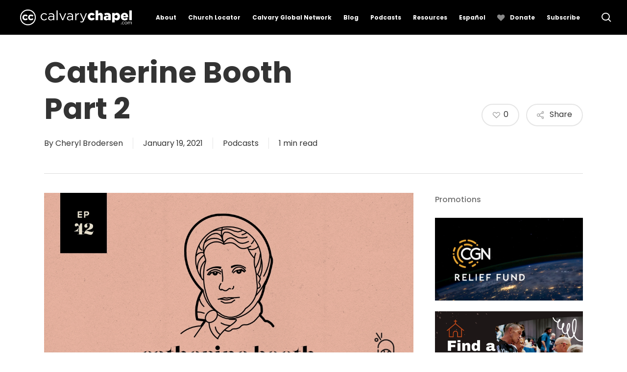

--- FILE ---
content_type: text/html; charset=UTF-8
request_url: https://calvarychapel.com/posts/catherine-booth-part-2/
body_size: 26282
content:

<!DOCTYPE html>
<html lang="en-US" itemscope itemtype="https://schema.org/BlogPosting" class="no-js">
<head>
	<!-- Google tag (gtag.js) -->
<script async src="https://www.googletagmanager.com/gtag/js?id=G-HH4PTDNXML"></script>
<script>
  window.dataLayer = window.dataLayer || [];
  function gtag(){dataLayer.push(arguments);}
  gtag('js', new Date());

  gtag('config', 'G-HH4PTDNXML');
</script>
	<meta charset="UTF-8">
	<meta name="viewport" content="width=device-width, initial-scale=1, maximum-scale=5" /><title>Catherine Booth Part 2 &#8211; Calvary Chapel</title>
<meta name='robots' content='max-image-preview:large' />
	<style>img:is([sizes="auto" i], [sizes^="auto," i]) { contain-intrinsic-size: 3000px 1500px }</style>
	<link rel='dns-prefetch' href='//stats.wp.com' />
<link rel='dns-prefetch' href='//fonts.googleapis.com' />
<link rel="alternate" type="application/rss+xml" title="Calvary Chapel &raquo; Feed" href="https://calvarychapel.com/feed/" />
<link rel="alternate" type="application/rss+xml" title="Calvary Chapel &raquo; Comments Feed" href="https://calvarychapel.com/comments/feed/" />
<script type="text/javascript">
/* <![CDATA[ */
window._wpemojiSettings = {"baseUrl":"https:\/\/s.w.org\/images\/core\/emoji\/16.0.1\/72x72\/","ext":".png","svgUrl":"https:\/\/s.w.org\/images\/core\/emoji\/16.0.1\/svg\/","svgExt":".svg","source":{"concatemoji":"https:\/\/calvarychapel.com\/wp-includes\/js\/wp-emoji-release.min.js?ver=6.8.3"}};
/*! This file is auto-generated */
!function(s,n){var o,i,e;function c(e){try{var t={supportTests:e,timestamp:(new Date).valueOf()};sessionStorage.setItem(o,JSON.stringify(t))}catch(e){}}function p(e,t,n){e.clearRect(0,0,e.canvas.width,e.canvas.height),e.fillText(t,0,0);var t=new Uint32Array(e.getImageData(0,0,e.canvas.width,e.canvas.height).data),a=(e.clearRect(0,0,e.canvas.width,e.canvas.height),e.fillText(n,0,0),new Uint32Array(e.getImageData(0,0,e.canvas.width,e.canvas.height).data));return t.every(function(e,t){return e===a[t]})}function u(e,t){e.clearRect(0,0,e.canvas.width,e.canvas.height),e.fillText(t,0,0);for(var n=e.getImageData(16,16,1,1),a=0;a<n.data.length;a++)if(0!==n.data[a])return!1;return!0}function f(e,t,n,a){switch(t){case"flag":return n(e,"\ud83c\udff3\ufe0f\u200d\u26a7\ufe0f","\ud83c\udff3\ufe0f\u200b\u26a7\ufe0f")?!1:!n(e,"\ud83c\udde8\ud83c\uddf6","\ud83c\udde8\u200b\ud83c\uddf6")&&!n(e,"\ud83c\udff4\udb40\udc67\udb40\udc62\udb40\udc65\udb40\udc6e\udb40\udc67\udb40\udc7f","\ud83c\udff4\u200b\udb40\udc67\u200b\udb40\udc62\u200b\udb40\udc65\u200b\udb40\udc6e\u200b\udb40\udc67\u200b\udb40\udc7f");case"emoji":return!a(e,"\ud83e\udedf")}return!1}function g(e,t,n,a){var r="undefined"!=typeof WorkerGlobalScope&&self instanceof WorkerGlobalScope?new OffscreenCanvas(300,150):s.createElement("canvas"),o=r.getContext("2d",{willReadFrequently:!0}),i=(o.textBaseline="top",o.font="600 32px Arial",{});return e.forEach(function(e){i[e]=t(o,e,n,a)}),i}function t(e){var t=s.createElement("script");t.src=e,t.defer=!0,s.head.appendChild(t)}"undefined"!=typeof Promise&&(o="wpEmojiSettingsSupports",i=["flag","emoji"],n.supports={everything:!0,everythingExceptFlag:!0},e=new Promise(function(e){s.addEventListener("DOMContentLoaded",e,{once:!0})}),new Promise(function(t){var n=function(){try{var e=JSON.parse(sessionStorage.getItem(o));if("object"==typeof e&&"number"==typeof e.timestamp&&(new Date).valueOf()<e.timestamp+604800&&"object"==typeof e.supportTests)return e.supportTests}catch(e){}return null}();if(!n){if("undefined"!=typeof Worker&&"undefined"!=typeof OffscreenCanvas&&"undefined"!=typeof URL&&URL.createObjectURL&&"undefined"!=typeof Blob)try{var e="postMessage("+g.toString()+"("+[JSON.stringify(i),f.toString(),p.toString(),u.toString()].join(",")+"));",a=new Blob([e],{type:"text/javascript"}),r=new Worker(URL.createObjectURL(a),{name:"wpTestEmojiSupports"});return void(r.onmessage=function(e){c(n=e.data),r.terminate(),t(n)})}catch(e){}c(n=g(i,f,p,u))}t(n)}).then(function(e){for(var t in e)n.supports[t]=e[t],n.supports.everything=n.supports.everything&&n.supports[t],"flag"!==t&&(n.supports.everythingExceptFlag=n.supports.everythingExceptFlag&&n.supports[t]);n.supports.everythingExceptFlag=n.supports.everythingExceptFlag&&!n.supports.flag,n.DOMReady=!1,n.readyCallback=function(){n.DOMReady=!0}}).then(function(){return e}).then(function(){var e;n.supports.everything||(n.readyCallback(),(e=n.source||{}).concatemoji?t(e.concatemoji):e.wpemoji&&e.twemoji&&(t(e.twemoji),t(e.wpemoji)))}))}((window,document),window._wpemojiSettings);
/* ]]> */
</script>
<!-- calvarychapel.com is managing ads with Advanced Ads 2.0.12 – https://wpadvancedads.com/ --><script id="calva-ready">
			window.advanced_ads_ready=function(e,a){a=a||"complete";var d=function(e){return"interactive"===a?"loading"!==e:"complete"===e};d(document.readyState)?e():document.addEventListener("readystatechange",(function(a){d(a.target.readyState)&&e()}),{once:"interactive"===a})},window.advanced_ads_ready_queue=window.advanced_ads_ready_queue||[];		</script>
		<style id='wp-emoji-styles-inline-css' type='text/css'>

	img.wp-smiley, img.emoji {
		display: inline !important;
		border: none !important;
		box-shadow: none !important;
		height: 1em !important;
		width: 1em !important;
		margin: 0 0.07em !important;
		vertical-align: -0.1em !important;
		background: none !important;
		padding: 0 !important;
	}
</style>
<link rel='stylesheet' id='wp-block-library-css' href='https://calvarychapel.com/wp-includes/css/dist/block-library/style.min.css?ver=6.8.3' type='text/css' media='all' />
<style id='co-authors-plus-coauthors-style-inline-css' type='text/css'>
.wp-block-co-authors-plus-coauthors.is-layout-flow [class*=wp-block-co-authors-plus]{display:inline}

</style>
<style id='co-authors-plus-avatar-style-inline-css' type='text/css'>
.wp-block-co-authors-plus-avatar :where(img){height:auto;max-width:100%;vertical-align:bottom}.wp-block-co-authors-plus-coauthors.is-layout-flow .wp-block-co-authors-plus-avatar :where(img){vertical-align:middle}.wp-block-co-authors-plus-avatar:is(.alignleft,.alignright){display:table}.wp-block-co-authors-plus-avatar.aligncenter{display:table;margin-inline:auto}

</style>
<style id='co-authors-plus-image-style-inline-css' type='text/css'>
.wp-block-co-authors-plus-image{margin-bottom:0}.wp-block-co-authors-plus-image :where(img){height:auto;max-width:100%;vertical-align:bottom}.wp-block-co-authors-plus-coauthors.is-layout-flow .wp-block-co-authors-plus-image :where(img){vertical-align:middle}.wp-block-co-authors-plus-image:is(.alignfull,.alignwide) :where(img){width:100%}.wp-block-co-authors-plus-image:is(.alignleft,.alignright){display:table}.wp-block-co-authors-plus-image.aligncenter{display:table;margin-inline:auto}

</style>
<style id='feedzy-rss-feeds-loop-style-inline-css' type='text/css'>
.wp-block-feedzy-rss-feeds-loop{display:grid;gap:24px;grid-template-columns:repeat(1,1fr)}@media(min-width:782px){.wp-block-feedzy-rss-feeds-loop.feedzy-loop-columns-2,.wp-block-feedzy-rss-feeds-loop.feedzy-loop-columns-3,.wp-block-feedzy-rss-feeds-loop.feedzy-loop-columns-4,.wp-block-feedzy-rss-feeds-loop.feedzy-loop-columns-5{grid-template-columns:repeat(2,1fr)}}@media(min-width:960px){.wp-block-feedzy-rss-feeds-loop.feedzy-loop-columns-2{grid-template-columns:repeat(2,1fr)}.wp-block-feedzy-rss-feeds-loop.feedzy-loop-columns-3{grid-template-columns:repeat(3,1fr)}.wp-block-feedzy-rss-feeds-loop.feedzy-loop-columns-4{grid-template-columns:repeat(4,1fr)}.wp-block-feedzy-rss-feeds-loop.feedzy-loop-columns-5{grid-template-columns:repeat(5,1fr)}}.wp-block-feedzy-rss-feeds-loop .wp-block-image.is-style-rounded img{border-radius:9999px}.wp-block-feedzy-rss-feeds-loop .wp-block-image:has(:is(img:not([src]),img[src=""])){display:none}

</style>
<link rel='stylesheet' id='mediaelement-css' href='https://calvarychapel.com/wp-includes/js/mediaelement/mediaelementplayer-legacy.min.css?ver=4.2.17' type='text/css' media='all' />
<link rel='stylesheet' id='wp-mediaelement-css' href='https://calvarychapel.com/wp-includes/js/mediaelement/wp-mediaelement.min.css?ver=6.8.3' type='text/css' media='all' />
<style id='wp-mediaelement-inline-css' type='text/css'>
body .mejs-container .mejs-controls >.mejs-horizontal-volume-slider{height:26px;width:56px;position:relative;display:block;float:left;}.mejs-controls .mejs-horizontal-volume-slider .mejs-horizontal-volume-total{background:rgba(255,255,255,.33)}.mejs-controls .mejs-button button:focus{outline:none}body[data-button-style*="_rounded"] .mejs-button>button,body[data-button-style^="rounded"] .mejs-controls .mejs-pause button,body .mejs-controls .mejs-pause{border-radius:0!important;}.mejs-controls .mejs-time-rail .mejs-time-loaded{background-color:rgba(255,255,255,0.3)!important}.mejs-video .mejs-controls .mejs-time-rail{padding-top:12px}.mejs-audio .mejs-controls .mejs-time-rail{padding-top:11px}.mejs-video .mejs-controls .mejs-time-rail .mejs-time-current,.mejs-video .mejs-controls .mejs-time-rail span,.mejs-video .mejs-controls .mejs-time-rail a,.mejs-video .mejs-controls .mejs-time-rail .mejs-time-loaded{height:8px}.mejs-audio .mejs-controls .mejs-time-rail .mejs-time-current,.mejs-audio .mejs-controls .mejs-time-rail span,.mejs-audio .mejs-controls .mejs-time-rail a,.mejs-audio .mejs-controls .mejs-time-rail .mejs-time-loaded{height:8px}#ajax-content-wrap .mejs-container{background-color:transparent;background-image:none!important}.wp-video{margin-bottom:20px;}.wp-video,.mejs-container .mejs-poster img{max-width:none!important;width:100%!important}.wp-video-shortcode.mejs-container .mejs-poster img{visibility:hidden;display:block;margin-bottom:0;}.mejs-container-fullscreen .mejs-poster img{height:100%!important}body .mejs-poster{background-size:cover}body .mejs-container .mejs-controls .mejs-time{opacity:0.8;}body .mejs-controls button{transition:opacity 0.15s ease}body .mejs-controls button:hover,.mejs-controls .mejs-fullscreen-button:hover button{opacity:0.8}#ajax-content-wrap .mejs-controls .mejs-time-rail .mejs-time-total{background-color:rgba(255,255,255,0.25)}.mejs-controls .mejs-horizontal-volume-slider .mejs-horizontal-volume-current{background:transparent!important}body .mejs-controls .mejs-button button{font-size:18px;color:#fff;width:auto;position:relative;display:inline-block;}body .mejs-controls .mejs-button:not(.mejs-replay) button{background-image:none}body .mejs-controls .mejs-button.mejs-replay button{width:20px;}body .mejs-controls button:before{text-decoration:inherit;display:inline-block;speak:none}body .mejs-controls .mejs-play button:before{content:"\e052"}body .mejs-controls .mejs-mute button:before{content:"\e098"}body .mejs-controls .mejs-unmute button:before{content:"\e099"}body .mejs-controls .mejs-fullscreen-button button:before{content:"\e110";font-size:17px}body .mejs-controls .mejs-fullscreen-button.mejs-unfullscreen button:before{content:"\e111"}body .mejs-button.mejs-volume-button{margin-left:5px}body .mejs-controls .mejs-pause{top:2px;left:2px;position:relative;}body .mejs-controls .mejs-pause button{border-left:3px solid #fff;border-right:3px solid #fff;width:9px;height:12px;right:3px;top:2px}#ajax-content-wrap .mejs-container.mejs-audio{height:44px!important;background-color:rgba(0,0,0,1)}#ajax-content-wrap .mejs-container.mejs-audio .mejs-playpause-button{margin-left:0;}body .mejs-container.mejs-audio .mejs-controls{height:42px}body .mejs-container:not(.mejs-audio) .mejs-controls:before{background:linear-gradient(rgba(255,255,255,0) -2%,rgba(0,0,0,0) 35%,rgba(0,0,0,0.04) 44%,rgba(0,0,0,0.8) 100%,rgba(0,0,0,0.6) 100%);position:absolute;bottom:0;left:0;width:100%;height:400%;z-index:11;border-radius:4px;content:" "}body .mfp-wrap .mfp-content .mejs-container:not(.mejs-audio) .mejs-controls:before{border-radius:0;}body .mejs-container .mejs-controls >*{z-index:100;position:relative}body .mejs-container .mejs-controls{background:none!important;height:50px}#ajax-content-wrap .mejs-playpause-button{margin-left:20px}#ajax-content-wrap .mejs-fullscreen-button{margin-right:20px}body .mejs-video .mejs-controls .mejs-time-rail .mejs-time-float{color:#fff;border:none;background-color:transparent}body .mejs-controls .mejs-time-rail .mejs-time-float-corner{border-color:transparent transparent}body .mejs-audio .mejs-controls .mejs-time-rail .mejs-time-float{border:none;background-color:#fff;height:15px;box-shadow:0 2px 12px rgba(0,0,0,0.25)}
</style>
<style id='jetpack-sharing-buttons-style-inline-css' type='text/css'>
.jetpack-sharing-buttons__services-list{display:flex;flex-direction:row;flex-wrap:wrap;gap:0;list-style-type:none;margin:5px;padding:0}.jetpack-sharing-buttons__services-list.has-small-icon-size{font-size:12px}.jetpack-sharing-buttons__services-list.has-normal-icon-size{font-size:16px}.jetpack-sharing-buttons__services-list.has-large-icon-size{font-size:24px}.jetpack-sharing-buttons__services-list.has-huge-icon-size{font-size:36px}@media print{.jetpack-sharing-buttons__services-list{display:none!important}}.editor-styles-wrapper .wp-block-jetpack-sharing-buttons{gap:0;padding-inline-start:0}ul.jetpack-sharing-buttons__services-list.has-background{padding:1.25em 2.375em}
</style>
<style id='global-styles-inline-css' type='text/css'>
:root{--wp--preset--aspect-ratio--square: 1;--wp--preset--aspect-ratio--4-3: 4/3;--wp--preset--aspect-ratio--3-4: 3/4;--wp--preset--aspect-ratio--3-2: 3/2;--wp--preset--aspect-ratio--2-3: 2/3;--wp--preset--aspect-ratio--16-9: 16/9;--wp--preset--aspect-ratio--9-16: 9/16;--wp--preset--color--black: #000000;--wp--preset--color--cyan-bluish-gray: #abb8c3;--wp--preset--color--white: #ffffff;--wp--preset--color--pale-pink: #f78da7;--wp--preset--color--vivid-red: #cf2e2e;--wp--preset--color--luminous-vivid-orange: #ff6900;--wp--preset--color--luminous-vivid-amber: #fcb900;--wp--preset--color--light-green-cyan: #7bdcb5;--wp--preset--color--vivid-green-cyan: #00d084;--wp--preset--color--pale-cyan-blue: #8ed1fc;--wp--preset--color--vivid-cyan-blue: #0693e3;--wp--preset--color--vivid-purple: #9b51e0;--wp--preset--gradient--vivid-cyan-blue-to-vivid-purple: linear-gradient(135deg,rgba(6,147,227,1) 0%,rgb(155,81,224) 100%);--wp--preset--gradient--light-green-cyan-to-vivid-green-cyan: linear-gradient(135deg,rgb(122,220,180) 0%,rgb(0,208,130) 100%);--wp--preset--gradient--luminous-vivid-amber-to-luminous-vivid-orange: linear-gradient(135deg,rgba(252,185,0,1) 0%,rgba(255,105,0,1) 100%);--wp--preset--gradient--luminous-vivid-orange-to-vivid-red: linear-gradient(135deg,rgba(255,105,0,1) 0%,rgb(207,46,46) 100%);--wp--preset--gradient--very-light-gray-to-cyan-bluish-gray: linear-gradient(135deg,rgb(238,238,238) 0%,rgb(169,184,195) 100%);--wp--preset--gradient--cool-to-warm-spectrum: linear-gradient(135deg,rgb(74,234,220) 0%,rgb(151,120,209) 20%,rgb(207,42,186) 40%,rgb(238,44,130) 60%,rgb(251,105,98) 80%,rgb(254,248,76) 100%);--wp--preset--gradient--blush-light-purple: linear-gradient(135deg,rgb(255,206,236) 0%,rgb(152,150,240) 100%);--wp--preset--gradient--blush-bordeaux: linear-gradient(135deg,rgb(254,205,165) 0%,rgb(254,45,45) 50%,rgb(107,0,62) 100%);--wp--preset--gradient--luminous-dusk: linear-gradient(135deg,rgb(255,203,112) 0%,rgb(199,81,192) 50%,rgb(65,88,208) 100%);--wp--preset--gradient--pale-ocean: linear-gradient(135deg,rgb(255,245,203) 0%,rgb(182,227,212) 50%,rgb(51,167,181) 100%);--wp--preset--gradient--electric-grass: linear-gradient(135deg,rgb(202,248,128) 0%,rgb(113,206,126) 100%);--wp--preset--gradient--midnight: linear-gradient(135deg,rgb(2,3,129) 0%,rgb(40,116,252) 100%);--wp--preset--font-size--small: 13px;--wp--preset--font-size--medium: 20px;--wp--preset--font-size--large: 36px;--wp--preset--font-size--x-large: 42px;--wp--preset--spacing--20: 0.44rem;--wp--preset--spacing--30: 0.67rem;--wp--preset--spacing--40: 1rem;--wp--preset--spacing--50: 1.5rem;--wp--preset--spacing--60: 2.25rem;--wp--preset--spacing--70: 3.38rem;--wp--preset--spacing--80: 5.06rem;--wp--preset--shadow--natural: 6px 6px 9px rgba(0, 0, 0, 0.2);--wp--preset--shadow--deep: 12px 12px 50px rgba(0, 0, 0, 0.4);--wp--preset--shadow--sharp: 6px 6px 0px rgba(0, 0, 0, 0.2);--wp--preset--shadow--outlined: 6px 6px 0px -3px rgba(255, 255, 255, 1), 6px 6px rgba(0, 0, 0, 1);--wp--preset--shadow--crisp: 6px 6px 0px rgba(0, 0, 0, 1);}:root { --wp--style--global--content-size: 1300px;--wp--style--global--wide-size: 1300px; }:where(body) { margin: 0; }.wp-site-blocks > .alignleft { float: left; margin-right: 2em; }.wp-site-blocks > .alignright { float: right; margin-left: 2em; }.wp-site-blocks > .aligncenter { justify-content: center; margin-left: auto; margin-right: auto; }:where(.is-layout-flex){gap: 0.5em;}:where(.is-layout-grid){gap: 0.5em;}.is-layout-flow > .alignleft{float: left;margin-inline-start: 0;margin-inline-end: 2em;}.is-layout-flow > .alignright{float: right;margin-inline-start: 2em;margin-inline-end: 0;}.is-layout-flow > .aligncenter{margin-left: auto !important;margin-right: auto !important;}.is-layout-constrained > .alignleft{float: left;margin-inline-start: 0;margin-inline-end: 2em;}.is-layout-constrained > .alignright{float: right;margin-inline-start: 2em;margin-inline-end: 0;}.is-layout-constrained > .aligncenter{margin-left: auto !important;margin-right: auto !important;}.is-layout-constrained > :where(:not(.alignleft):not(.alignright):not(.alignfull)){max-width: var(--wp--style--global--content-size);margin-left: auto !important;margin-right: auto !important;}.is-layout-constrained > .alignwide{max-width: var(--wp--style--global--wide-size);}body .is-layout-flex{display: flex;}.is-layout-flex{flex-wrap: wrap;align-items: center;}.is-layout-flex > :is(*, div){margin: 0;}body .is-layout-grid{display: grid;}.is-layout-grid > :is(*, div){margin: 0;}body{padding-top: 0px;padding-right: 0px;padding-bottom: 0px;padding-left: 0px;}:root :where(.wp-element-button, .wp-block-button__link){background-color: #32373c;border-width: 0;color: #fff;font-family: inherit;font-size: inherit;line-height: inherit;padding: calc(0.667em + 2px) calc(1.333em + 2px);text-decoration: none;}.has-black-color{color: var(--wp--preset--color--black) !important;}.has-cyan-bluish-gray-color{color: var(--wp--preset--color--cyan-bluish-gray) !important;}.has-white-color{color: var(--wp--preset--color--white) !important;}.has-pale-pink-color{color: var(--wp--preset--color--pale-pink) !important;}.has-vivid-red-color{color: var(--wp--preset--color--vivid-red) !important;}.has-luminous-vivid-orange-color{color: var(--wp--preset--color--luminous-vivid-orange) !important;}.has-luminous-vivid-amber-color{color: var(--wp--preset--color--luminous-vivid-amber) !important;}.has-light-green-cyan-color{color: var(--wp--preset--color--light-green-cyan) !important;}.has-vivid-green-cyan-color{color: var(--wp--preset--color--vivid-green-cyan) !important;}.has-pale-cyan-blue-color{color: var(--wp--preset--color--pale-cyan-blue) !important;}.has-vivid-cyan-blue-color{color: var(--wp--preset--color--vivid-cyan-blue) !important;}.has-vivid-purple-color{color: var(--wp--preset--color--vivid-purple) !important;}.has-black-background-color{background-color: var(--wp--preset--color--black) !important;}.has-cyan-bluish-gray-background-color{background-color: var(--wp--preset--color--cyan-bluish-gray) !important;}.has-white-background-color{background-color: var(--wp--preset--color--white) !important;}.has-pale-pink-background-color{background-color: var(--wp--preset--color--pale-pink) !important;}.has-vivid-red-background-color{background-color: var(--wp--preset--color--vivid-red) !important;}.has-luminous-vivid-orange-background-color{background-color: var(--wp--preset--color--luminous-vivid-orange) !important;}.has-luminous-vivid-amber-background-color{background-color: var(--wp--preset--color--luminous-vivid-amber) !important;}.has-light-green-cyan-background-color{background-color: var(--wp--preset--color--light-green-cyan) !important;}.has-vivid-green-cyan-background-color{background-color: var(--wp--preset--color--vivid-green-cyan) !important;}.has-pale-cyan-blue-background-color{background-color: var(--wp--preset--color--pale-cyan-blue) !important;}.has-vivid-cyan-blue-background-color{background-color: var(--wp--preset--color--vivid-cyan-blue) !important;}.has-vivid-purple-background-color{background-color: var(--wp--preset--color--vivid-purple) !important;}.has-black-border-color{border-color: var(--wp--preset--color--black) !important;}.has-cyan-bluish-gray-border-color{border-color: var(--wp--preset--color--cyan-bluish-gray) !important;}.has-white-border-color{border-color: var(--wp--preset--color--white) !important;}.has-pale-pink-border-color{border-color: var(--wp--preset--color--pale-pink) !important;}.has-vivid-red-border-color{border-color: var(--wp--preset--color--vivid-red) !important;}.has-luminous-vivid-orange-border-color{border-color: var(--wp--preset--color--luminous-vivid-orange) !important;}.has-luminous-vivid-amber-border-color{border-color: var(--wp--preset--color--luminous-vivid-amber) !important;}.has-light-green-cyan-border-color{border-color: var(--wp--preset--color--light-green-cyan) !important;}.has-vivid-green-cyan-border-color{border-color: var(--wp--preset--color--vivid-green-cyan) !important;}.has-pale-cyan-blue-border-color{border-color: var(--wp--preset--color--pale-cyan-blue) !important;}.has-vivid-cyan-blue-border-color{border-color: var(--wp--preset--color--vivid-cyan-blue) !important;}.has-vivid-purple-border-color{border-color: var(--wp--preset--color--vivid-purple) !important;}.has-vivid-cyan-blue-to-vivid-purple-gradient-background{background: var(--wp--preset--gradient--vivid-cyan-blue-to-vivid-purple) !important;}.has-light-green-cyan-to-vivid-green-cyan-gradient-background{background: var(--wp--preset--gradient--light-green-cyan-to-vivid-green-cyan) !important;}.has-luminous-vivid-amber-to-luminous-vivid-orange-gradient-background{background: var(--wp--preset--gradient--luminous-vivid-amber-to-luminous-vivid-orange) !important;}.has-luminous-vivid-orange-to-vivid-red-gradient-background{background: var(--wp--preset--gradient--luminous-vivid-orange-to-vivid-red) !important;}.has-very-light-gray-to-cyan-bluish-gray-gradient-background{background: var(--wp--preset--gradient--very-light-gray-to-cyan-bluish-gray) !important;}.has-cool-to-warm-spectrum-gradient-background{background: var(--wp--preset--gradient--cool-to-warm-spectrum) !important;}.has-blush-light-purple-gradient-background{background: var(--wp--preset--gradient--blush-light-purple) !important;}.has-blush-bordeaux-gradient-background{background: var(--wp--preset--gradient--blush-bordeaux) !important;}.has-luminous-dusk-gradient-background{background: var(--wp--preset--gradient--luminous-dusk) !important;}.has-pale-ocean-gradient-background{background: var(--wp--preset--gradient--pale-ocean) !important;}.has-electric-grass-gradient-background{background: var(--wp--preset--gradient--electric-grass) !important;}.has-midnight-gradient-background{background: var(--wp--preset--gradient--midnight) !important;}.has-small-font-size{font-size: var(--wp--preset--font-size--small) !important;}.has-medium-font-size{font-size: var(--wp--preset--font-size--medium) !important;}.has-large-font-size{font-size: var(--wp--preset--font-size--large) !important;}.has-x-large-font-size{font-size: var(--wp--preset--font-size--x-large) !important;}
:where(.wp-block-post-template.is-layout-flex){gap: 1.25em;}:where(.wp-block-post-template.is-layout-grid){gap: 1.25em;}
:where(.wp-block-columns.is-layout-flex){gap: 2em;}:where(.wp-block-columns.is-layout-grid){gap: 2em;}
:root :where(.wp-block-pullquote){font-size: 1.5em;line-height: 1.6;}
</style>
<link rel='stylesheet' id='bold-timeline-css' href='https://calvarychapel.com/wp-content/plugins/bold-timeline-lite/style.css?ver=6.8.3' type='text/css' media='all' />
<link rel='stylesheet' id='salient-social-css' href='https://calvarychapel.com/wp-content/plugins/salient-social/css/style.css?ver=1.2.5' type='text/css' media='all' />
<style id='salient-social-inline-css' type='text/css'>

  .sharing-default-minimal .nectar-love.loved,
  body .nectar-social[data-color-override="override"].fixed > a:before, 
  body .nectar-social[data-color-override="override"].fixed .nectar-social-inner a,
  .sharing-default-minimal .nectar-social[data-color-override="override"] .nectar-social-inner a:hover,
  .nectar-social.vertical[data-color-override="override"] .nectar-social-inner a:hover {
    background-color: #d2b462;
  }
  .nectar-social.hover .nectar-love.loved,
  .nectar-social.hover > .nectar-love-button a:hover,
  .nectar-social[data-color-override="override"].hover > div a:hover,
  #single-below-header .nectar-social[data-color-override="override"].hover > div a:hover,
  .nectar-social[data-color-override="override"].hover .share-btn:hover,
  .sharing-default-minimal .nectar-social[data-color-override="override"] .nectar-social-inner a {
    border-color: #d2b462;
  }
  #single-below-header .nectar-social.hover .nectar-love.loved i,
  #single-below-header .nectar-social.hover[data-color-override="override"] a:hover,
  #single-below-header .nectar-social.hover[data-color-override="override"] a:hover i,
  #single-below-header .nectar-social.hover .nectar-love-button a:hover i,
  .nectar-love:hover i,
  .hover .nectar-love:hover .total_loves,
  .nectar-love.loved i,
  .nectar-social.hover .nectar-love.loved .total_loves,
  .nectar-social.hover .share-btn:hover, 
  .nectar-social[data-color-override="override"].hover .nectar-social-inner a:hover,
  .nectar-social[data-color-override="override"].hover > div:hover span,
  .sharing-default-minimal .nectar-social[data-color-override="override"] .nectar-social-inner a:not(:hover) i,
  .sharing-default-minimal .nectar-social[data-color-override="override"] .nectar-social-inner a:not(:hover) {
    color: #d2b462;
  }
</style>
<link rel='stylesheet' id='parent-style-css' href='https://calvarychapel.com/wp-content/themes/salient/style.css?ver=6.8.3' type='text/css' media='all' />
<link rel='stylesheet' id='child-style-css' href='https://calvarychapel.com/wp-content/themes/custom-salient/style.css?ver=6.8.3' type='text/css' media='all' />
<link rel='stylesheet' id='font-awesome-css' href='https://calvarychapel.com/wp-content/themes/salient/css/font-awesome-legacy.min.css?ver=4.7.1' type='text/css' media='all' />
<link rel='stylesheet' id='salient-grid-system-css' href='https://calvarychapel.com/wp-content/themes/salient/css/build/grid-system.css?ver=17.3.1' type='text/css' media='all' />
<link rel='stylesheet' id='main-styles-css' href='https://calvarychapel.com/wp-content/themes/salient/css/build/style.css?ver=17.3.1' type='text/css' media='all' />
<style id='main-styles-inline-css' type='text/css'>
html:not(.page-trans-loaded) { background-color: #ffffff; }
</style>
<link rel='stylesheet' id='nectar-single-styles-css' href='https://calvarychapel.com/wp-content/themes/salient/css/build/single.css?ver=17.3.1' type='text/css' media='all' />
<link rel='stylesheet' id='nectar-element-recent-posts-css' href='https://calvarychapel.com/wp-content/themes/salient/css/build/elements/element-recent-posts.css?ver=17.3.1' type='text/css' media='all' />
<link rel='stylesheet' id='nectar-brands-css' href='https://calvarychapel.com/wp-content/themes/salient/css/nectar-brands.css?ver=17.3.1' type='text/css' media='all' />
<link rel='stylesheet' id='nectar_default_font_open_sans-css' href='https://fonts.googleapis.com/css?family=Open+Sans%3A300%2C400%2C600%2C700&#038;subset=latin%2Clatin-ext' type='text/css' media='all' />
<link rel='stylesheet' id='responsive-css' href='https://calvarychapel.com/wp-content/themes/salient/css/build/responsive.css?ver=17.3.1' type='text/css' media='all' />
<link rel='stylesheet' id='skin-material-css' href='https://calvarychapel.com/wp-content/themes/salient/css/build/skin-material.css?ver=17.3.1' type='text/css' media='all' />
<link rel='stylesheet' id='salient-wp-menu-dynamic-css' href='https://calvarychapel.com/wp-content/uploads/salient/menu-dynamic.css?ver=17694' type='text/css' media='all' />
<link rel='stylesheet' id='nectar-widget-posts-css' href='https://calvarychapel.com/wp-content/themes/salient/css/build/elements/widget-nectar-posts.css?ver=17.3.1' type='text/css' media='all' />
<link rel='stylesheet' id='dynamic-css-css' href='https://calvarychapel.com/wp-content/themes/salient/css/salient-dynamic-styles.css?ver=59584' type='text/css' media='all' />
<style id='dynamic-css-inline-css' type='text/css'>
#header-space{background-color:#ffffff}@media only screen and (min-width:1000px){body #ajax-content-wrap.no-scroll{min-height:calc(100vh - 82px);height:calc(100vh - 82px)!important;}}@media only screen and (min-width:1000px){#page-header-wrap.fullscreen-header,#page-header-wrap.fullscreen-header #page-header-bg,html:not(.nectar-box-roll-loaded) .nectar-box-roll > #page-header-bg.fullscreen-header,.nectar_fullscreen_zoom_recent_projects,#nectar_fullscreen_rows:not(.afterLoaded) > div{height:calc(100vh - 81px);}.wpb_row.vc_row-o-full-height.top-level,.wpb_row.vc_row-o-full-height.top-level > .col.span_12{min-height:calc(100vh - 81px);}html:not(.nectar-box-roll-loaded) .nectar-box-roll > #page-header-bg.fullscreen-header{top:82px;}.nectar-slider-wrap[data-fullscreen="true"]:not(.loaded),.nectar-slider-wrap[data-fullscreen="true"]:not(.loaded) .swiper-container{height:calc(100vh - 80px)!important;}.admin-bar .nectar-slider-wrap[data-fullscreen="true"]:not(.loaded),.admin-bar .nectar-slider-wrap[data-fullscreen="true"]:not(.loaded) .swiper-container{height:calc(100vh - 80px - 32px)!important;}}.admin-bar[class*="page-template-template-no-header"] .wpb_row.vc_row-o-full-height.top-level,.admin-bar[class*="page-template-template-no-header"] .wpb_row.vc_row-o-full-height.top-level > .col.span_12{min-height:calc(100vh - 32px);}body[class*="page-template-template-no-header"] .wpb_row.vc_row-o-full-height.top-level,body[class*="page-template-template-no-header"] .wpb_row.vc_row-o-full-height.top-level > .col.span_12{min-height:100vh;}@media only screen and (max-width:999px){.using-mobile-browser #nectar_fullscreen_rows:not(.afterLoaded):not([data-mobile-disable="on"]) > div{height:calc(100vh - 121px);}.using-mobile-browser .wpb_row.vc_row-o-full-height.top-level,.using-mobile-browser .wpb_row.vc_row-o-full-height.top-level > .col.span_12,[data-permanent-transparent="1"].using-mobile-browser .wpb_row.vc_row-o-full-height.top-level,[data-permanent-transparent="1"].using-mobile-browser .wpb_row.vc_row-o-full-height.top-level > .col.span_12{min-height:calc(100vh - 121px);}html:not(.nectar-box-roll-loaded) .nectar-box-roll > #page-header-bg.fullscreen-header,.nectar_fullscreen_zoom_recent_projects,.nectar-slider-wrap[data-fullscreen="true"]:not(.loaded),.nectar-slider-wrap[data-fullscreen="true"]:not(.loaded) .swiper-container,#nectar_fullscreen_rows:not(.afterLoaded):not([data-mobile-disable="on"]) > div{height:calc(100vh - 68px);}.wpb_row.vc_row-o-full-height.top-level,.wpb_row.vc_row-o-full-height.top-level > .col.span_12{min-height:calc(100vh - 68px);}body[data-transparent-header="false"] #ajax-content-wrap.no-scroll{min-height:calc(100vh - 68px);height:calc(100vh - 68px);}}.screen-reader-text,.nectar-skip-to-content:not(:focus){border:0;clip:rect(1px,1px,1px,1px);clip-path:inset(50%);height:1px;margin:-1px;overflow:hidden;padding:0;position:absolute!important;width:1px;word-wrap:normal!important;}.row .col img:not([srcset]){width:auto;}.row .col img.img-with-animation.nectar-lazy:not([srcset]){width:100%;}
</style>
<link rel='stylesheet' id='salient-child-style-css' href='https://calvarychapel.com/wp-content/themes/custom-salient/style.css?ver=17.3.1' type='text/css' media='all' />
<link rel='stylesheet' id='redux-google-fonts-salient_redux-css' href='https://fonts.googleapis.com/css?family=Poppins%3A700%2C500%2C400%2C600%2C400italic%2C600italic%7CLora%3A500%2C700&#038;subset=latin&#038;ver=6.8.3' type='text/css' media='all' />
<script type="text/javascript" src="https://calvarychapel.com/wp-includes/js/jquery/jquery.min.js?ver=3.7.1" id="jquery-core-js"></script>
<script type="text/javascript" src="https://calvarychapel.com/wp-includes/js/jquery/jquery-migrate.min.js?ver=3.4.1" id="jquery-migrate-js"></script>
<script type="text/javascript" src="https://calvarychapel.com/wp-content/plugins/bold-timeline-lite/assets/js/bold-timeline.js?ver=6.8.3" id="bold-timeline-js"></script>
<script type="text/javascript" src="https://calvarychapel.com/wp-content/plugins/bold-timeline-lite/bold-builder-light/bt-bb-light.js?ver=6.8.3" id="bt-bb-light-js"></script>
<script></script>
<!-- OG: 3.3.7 -->
<meta property="og:image" content="https://calvarychapel.com/wp-content/uploads/2022/03/42_WYSK_Podcast_1100x600_CatherineBooth.jpg"><meta property="og:image:secure_url" content="https://calvarychapel.com/wp-content/uploads/2022/03/42_WYSK_Podcast_1100x600_CatherineBooth.jpg"><meta property="og:image:width" content="1100"><meta property="og:image:height" content="600"><meta property="og:image:alt" content="42_WYSK_Podcast_1100x600_CatherineBooth.jpg"><meta property="og:image:type" content="image/jpeg"><meta property="og:description" content="Catherine Booth (1829-1890): We are back for Part Two of the fascinating story of Catherine Booth, a woman who was not only the “Mother of the Salvation Army,” but a famous speaker and trailblazer in opening up ministry opportunities for women in the 19th century. Certainly a woman worth knowing! We even added a little..."><meta property="og:type" content="article"><meta property="og:locale" content="en_US"><meta property="og:site_name" content="Calvary Chapel"><meta property="og:title" content="Catherine Booth Part 2"><meta property="og:url" content="https://calvarychapel.com/posts/catherine-booth-part-2/"><meta property="og:updated_time" content="2022-04-23T00:01:20-07:00">
<meta property="article:published_time" content="2021-01-19T17:58:00+00:00"><meta property="article:modified_time" content="2022-04-23T00:01:20+00:00"><meta property="article:section" content="Podcasts"><meta property="article:author:first_name" content="Cheryl"><meta property="article:author:last_name" content="Brodersen"><meta property="article:author:username" content="Cheryl Brodersen">
<meta property="twitter:partner" content="ogwp"><meta property="twitter:card" content="summary_large_image"><meta property="twitter:image" content="https://calvarychapel.com/wp-content/uploads/2022/03/42_WYSK_Podcast_1100x600_CatherineBooth.jpg"><meta property="twitter:image:alt" content="42_WYSK_Podcast_1100x600_CatherineBooth.jpg"><meta property="twitter:title" content="Catherine Booth Part 2"><meta property="twitter:description" content="Catherine Booth (1829-1890): We are back for Part Two of the fascinating story of Catherine Booth, a woman who was not only the “Mother of the Salvation Army,” but a famous speaker and trailblazer..."><meta property="twitter:url" content="https://calvarychapel.com/posts/catherine-booth-part-2/"><meta property="twitter:label1" content="Reading time"><meta property="twitter:data1" content="Less than a minute">
<meta itemprop="image" content="https://calvarychapel.com/wp-content/uploads/2022/03/42_WYSK_Podcast_1100x600_CatherineBooth.jpg"><meta itemprop="name" content="Catherine Booth Part 2"><meta itemprop="description" content="Catherine Booth (1829-1890): We are back for Part Two of the fascinating story of Catherine Booth, a woman who was not only the “Mother of the Salvation Army,” but a famous speaker and trailblazer in opening up ministry opportunities for women in the 19th century. Certainly a woman worth knowing! We even added a little..."><meta itemprop="datePublished" content="2021-01-19"><meta itemprop="dateModified" content="2022-04-23T00:01:20+00:00">
<meta property="profile:first_name" content="Cheryl"><meta property="profile:last_name" content="Brodersen"><meta property="profile:username" content="Cheryl Brodersen">
<!-- /OG -->

<link rel="https://api.w.org/" href="https://calvarychapel.com/wp-json/" /><link rel="alternate" title="JSON" type="application/json" href="https://calvarychapel.com/wp-json/wp/v2/posts/40111" /><link rel="EditURI" type="application/rsd+xml" title="RSD" href="https://calvarychapel.com/xmlrpc.php?rsd" />
<meta name="generator" content="WordPress 6.8.3" />
<link rel="canonical" href="https://calvarychapel.com/posts/catherine-booth-part-2/" />
<link rel='shortlink' href='https://calvarychapel.com/?p=40111' />
<link rel="alternate" title="oEmbed (JSON)" type="application/json+oembed" href="https://calvarychapel.com/wp-json/oembed/1.0/embed?url=https%3A%2F%2Fcalvarychapel.com%2Fposts%2Fcatherine-booth-part-2%2F" />
<link rel="alternate" title="oEmbed (XML)" type="text/xml+oembed" href="https://calvarychapel.com/wp-json/oembed/1.0/embed?url=https%3A%2F%2Fcalvarychapel.com%2Fposts%2Fcatherine-booth-part-2%2F&#038;format=xml" />
				<script>
				// Select the node that will be observed for mutations
				const targetNode = document.documentElement;

				// Options for the observer (which mutations to observe)
				const config = { attributes: false, childList: true, subtree: false };
				
				var bold_timeline_item_button_done = false;
				var css_override_item_done = false;
				var css_override_group_done = false;
				var css_override_container_done = false;

				// Callback function to execute when mutations are observed
				const callback = function( mutationsList, observer ) {
					var i;
					for ( i = 0; i < mutationsList.length; i++ ) {
						if ( mutationsList[ i ].type === 'childList' ) {
							if ( typeof jQuery !== 'undefined' && jQuery( '.bold_timeline_item_button' ).length > 0 && ! bold_timeline_item_button_done ) {
								bold_timeline_item_button_done = true;
								jQuery( '.bold_timeline_item_button' ).each( function() {
									var css_override = jQuery( this ).data( 'css-override' );
									if ( css_override != '' ) {
										var id = jQuery( this ).attr( 'id' );
										css_override = css_override.replace( /(\.bold_timeline_item_button)([\.\{\s])/g, '.bold_timeline_item_button#' + id + '$2' );
										var head = document.getElementsByTagName( 'head' )[0];
										var style = document.createElement( 'style' );
										style.appendChild( document.createTextNode( css_override ) );
										head.appendChild( style );
									}
								});
							}
							if ( typeof jQuery !== 'undefined' && jQuery( '.bold_timeline_item' ).length > 0 && ! css_override_item_done ) {
								css_override_item_done = true;
								jQuery( '.bold_timeline_item' ).each( function() {
									var css_override = jQuery( this ).data( 'css-override' );
									if ( css_override != '' ) {
										var id = jQuery( this ).attr( 'id' );
										css_override = css_override.replace( /(\.bold_timeline_item)([\.\{\s])/g, '.bold_timeline_item#' + id + '$2' );
										var head = document.getElementsByTagName( 'head' )[0];
										var style = document.createElement( 'style' );
										style.appendChild( document.createTextNode( css_override ) );
										head.appendChild( style );
									}
								});
							}
							if ( typeof jQuery !== 'undefined' && jQuery( '.bold_timeline_group' ).length > 0 && ! css_override_group_done ) {
								css_override_group_done = true;
								jQuery( '.bold_timeline_group' ).each( function() {
									var css_override = jQuery( this ).data( 'css-override' );
									if ( css_override != '' ) {
										var id = jQuery( this ).attr( 'id' );
										css_override = css_override.replace( /(\.bold_timeline_group)([\.\{\s])/g, '.bold_timeline_group#' + id + '$2' );
										var head = document.getElementsByTagName( 'head' )[0];
										var style = document.createElement( 'style' );
										style.appendChild( document.createTextNode( css_override ) );
										head.appendChild( style );
									}
								});
							}
							if ( typeof jQuery !== 'undefined' && jQuery( '.bold_timeline_container' ).length > 0 && ! css_override_container_done ) {
								css_override_container_done = true;
								jQuery( '.bold_timeline_container' ).each( function() {
									var css_override = jQuery( this ).data( 'css-override' );
									if ( css_override != '' ) {
										var id = jQuery( this ).attr( 'id' );
										css_override = css_override.replace( /(\.bold_timeline_container)([\.\{\s])/g, '#' + id + '$2' );
										var head = document.getElementsByTagName( 'head' )[0];
										var style = document.createElement( 'style' );
										style.appendChild( document.createTextNode( css_override ) );
										head.appendChild( style );
									}
								});
							}
						}
					}
				};

				// Create an observer instance linked to the callback function
				const observer = new MutationObserver(callback);

				// Start observing the target node for configured mutations
				observer.observe(targetNode, config);

				// Later, you can stop observing
				document.addEventListener( 'DOMContentLoaded', function() { observer.disconnect(); }, false );

				</script>
			<style type="text/css">
.feedzy-rss-link-icon:after {
	content: url("https://calvarychapel.com/wp-content/plugins/feedzy-rss-feeds/img/external-link.png");
	margin-left: 3px;
}
</style>
			<style>img#wpstats{display:none}</style>
				<style type="text/css">.pp-podcast {opacity: 0;}</style>
		
		<script>
		(function(h,o,t,j,a,r){
			h.hj=h.hj||function(){(h.hj.q=h.hj.q||[]).push(arguments)};
			h._hjSettings={hjid:3035017,hjsv:5};
			a=o.getElementsByTagName('head')[0];
			r=o.createElement('script');r.async=1;
			r.src=t+h._hjSettings.hjid+j+h._hjSettings.hjsv;
			a.appendChild(r);
		})(window,document,'//static.hotjar.com/c/hotjar-','.js?sv=');
		</script>
		<script type="text/javascript"> var root = document.getElementsByTagName( "html" )[0]; root.setAttribute( "class", "js" ); </script><meta name="generator" content="Powered by WPBakery Page Builder - drag and drop page builder for WordPress."/>
<link rel="icon" href="https://calvarychapel.com/wp-content/uploads/2022/06/cropped-CalvaryChapel-com-White-01-32x32.png" sizes="32x32" />
<link rel="icon" href="https://calvarychapel.com/wp-content/uploads/2022/06/cropped-CalvaryChapel-com-White-01-192x192.png" sizes="192x192" />
<link rel="apple-touch-icon" href="https://calvarychapel.com/wp-content/uploads/2022/06/cropped-CalvaryChapel-com-White-01-180x180.png" />
<meta name="msapplication-TileImage" content="https://calvarychapel.com/wp-content/uploads/2022/06/cropped-CalvaryChapel-com-White-01-270x270.png" />
		<style type="text/css" id="wp-custom-css">
			.response {
	margin-top: 1rem;
}		</style>
		<noscript><style> .wpb_animate_when_almost_visible { opacity: 1; }</style></noscript></head><body class="wp-singular post-template-default single single-post postid-40111 single-format-standard wp-theme-salient wp-child-theme-custom-salient material wpb-js-composer js-comp-ver-7.7.2 vc_responsive aa-prefix-calva-" data-footer-reveal="false" data-footer-reveal-shadow="none" data-header-format="default" data-body-border="off" data-boxed-style="" data-header-breakpoint="1000" data-dropdown-style="minimal" data-cae="easeOutQuart" data-cad="700" data-megamenu-width="full-width" data-aie="zoom-out" data-ls="magnific" data-apte="standard" data-hhun="0" data-fancy-form-rcs="default" data-form-style="minimal" data-form-submit="regular" data-is="minimal" data-button-style="slightly_rounded_shadow" data-user-account-button="false" data-flex-cols="true" data-col-gap="default" data-header-inherit-rc="false" data-header-search="true" data-animated-anchors="true" data-ajax-transitions="true" data-full-width-header="false" data-slide-out-widget-area="true" data-slide-out-widget-area-style="slide-out-from-right" data-user-set-ocm="off" data-loading-animation="none" data-bg-header="false" data-responsive="1" data-ext-responsive="true" data-ext-padding="90" data-header-resize="0" data-header-color="custom" data-cart="false" data-remove-m-parallax="" data-remove-m-video-bgs="" data-m-animate="0" data-force-header-trans-color="light" data-smooth-scrolling="0" data-permanent-transparent="false" >
	<script type="text/javascript">
	 (function(window, document) {

		document.documentElement.classList.remove("no-js");

		if(navigator.userAgent.match(/(Android|iPod|iPhone|iPad|BlackBerry|IEMobile|Opera Mini)/)) {
			document.body.className += " using-mobile-browser mobile ";
		}
		if(navigator.userAgent.match(/Mac/) && navigator.maxTouchPoints && navigator.maxTouchPoints > 2) {
			document.body.className += " using-ios-device ";
		}

		if( !("ontouchstart" in window) ) {

			var body = document.querySelector("body");
			var winW = window.innerWidth;
			var bodyW = body.clientWidth;

			if (winW > bodyW + 4) {
				body.setAttribute("style", "--scroll-bar-w: " + (winW - bodyW - 4) + "px");
			} else {
				body.setAttribute("style", "--scroll-bar-w: 0px");
			}
		}

	 })(window, document);
   </script><script type="module">
//HTTPS Conversion Functions for RSS Feed Items
window.hrefAddhttps = function(selector, string) {
	//console.log('Function Execution ---- hrefAddhttps');
	jQuery(selector).each(function(){
		var source = jQuery(this).attr('href');
		var filename = source.split();
		//console.log('filename -----',filename )
		filename = filename[filename.length - 1];
		var newFilename = filename.replace(string, 'https:');
		//console.log('newFilename -----',newFilename)
		jQuery(this).attr('href', source.replace(filename, newFilename));
		});
}
window.audioUrlProtocol = function(selector, string) {
	//console.log('Function Execution ---- audioUrlProtocol');
	jQuery(selector).each(function(){
		var source = jQuery(this).attr('src');
		var filename = source.split();
		//console.log('filename -----',filename )
		filename = filename[filename.length - 1];
		var newFilename = filename.replace(string, 'https:');
		//console.log('newFilename -----',newFilename)
		jQuery(this).attr('src', source.replace(filename, newFilename));
		});
}
window.backgroundResources = function(selector, string) {
	//console.log('Function Execution ---- backgroundResources');
	jQuery(selector).each(function(){
		var source = jQuery(this).attr('style');
		var filename = source.split();
		//console.log('filename -----',filename )
		filename = filename[filename.length - 1];
		var newFilename = filename.replace(string, 'https:');
		//console.log('newFilename -----',newFilename)
		jQuery(this).attr('style', source.replace(filename, newFilename));
		});
}
	hrefAddhttps(".feedzy-rss .rss_image a", 'http:');
	audioUrlProtocol('.rss_item audio source', 'http:');
	audioUrlProtocol('.rss_item .rss_image amp-img', 'http:');
	backgroundResources('.rss_item .rss_image a span.fetched', 'http:');

</script><a href="#ajax-content-wrap" class="nectar-skip-to-content">Skip to main content</a><div class="ocm-effect-wrap"><div class="ocm-effect-wrap-inner"><div id="ajax-loading-screen" data-disable-mobile="1" data-disable-fade-on-click="0" data-effect="standard" data-method="standard"><div class="loading-icon none"><div class="material-icon">
						<svg class="nectar-material-spinner" width="60px" height="60px" viewBox="0 0 60 60">
							<circle stroke-linecap="round" cx="30" cy="30" r="26" fill="none" stroke-width="6"></circle>
				  		</svg>	 
					</div></div></div>	
	<div id="header-space"  data-header-mobile-fixed='1'></div> 
	
		<div id="header-outer" data-has-menu="true" data-has-buttons="yes" data-header-button_style="default" data-using-pr-menu="false" data-mobile-fixed="1" data-ptnm="false" data-lhe="animated_underline" data-user-set-bg="#000000" data-format="default" data-permanent-transparent="false" data-megamenu-rt="1" data-remove-fixed="0" data-header-resize="0" data-cart="false" data-transparency-option="" data-box-shadow="none" data-shrink-num="6" data-using-secondary="0" data-using-logo="1" data-logo-height="60" data-m-logo-height="45" data-padding="11" data-full-width="false" data-condense="false" >
		
<div id="search-outer" class="nectar">
	<div id="search">
		<div class="container">
			 <div id="search-box">
				 <div class="inner-wrap">
					 <div class="col span_12">
						  <form role="search" action="https://calvarychapel.com/" method="GET">
														 <input type="text" name="s"  value="" aria-label="Search" placeholder="Search" />
								<select  name='cat' id='cat' class='postform'>
	<option class="level-0" value="669">Articles</option>
	<option class="level-0" value="835">Podcasts</option>
</select>
							 
						<span>Hit enter to search or ESC to close</span>
												</form>
					</div><!--/span_12-->
				</div><!--/inner-wrap-->
			 </div><!--/search-box-->
			 <div id="close"><a href="#"><span class="screen-reader-text">Close Search</span>
				<span class="close-wrap"> <span class="close-line close-line1"></span> <span class="close-line close-line2"></span> </span>				 </a></div>
		 </div><!--/container-->
	</div><!--/search-->
</div><!--/search-outer-->

<header id="top" role="banner" aria-label="Main Menu">
	<div class="container">
		<div class="row">
			<div class="col span_3">
								<a id="logo" href="https://calvarychapel.com" data-supplied-ml-starting-dark="false" data-supplied-ml-starting="false" data-supplied-ml="false" >
					<img class="stnd skip-lazy dark-version" width="3718" height="731" alt="Calvary Chapel" src="https://calvarychapel.com/wp-content/uploads/2021/04/CalvaryChapel-com-White-01.png"  />				</a>
							</div><!--/span_3-->

			<div class="col span_9 col_last">
									<div class="nectar-mobile-only mobile-header"><div class="inner"></div></div>
									<a class="mobile-search" href="#searchbox"><span class="nectar-icon icon-salient-search" aria-hidden="true"></span><span class="screen-reader-text">search</span></a>
														<div class="slide-out-widget-area-toggle mobile-icon slide-out-from-right" data-custom-color="false" data-icon-animation="simple-transform">
						<div> <a href="#slide-out-widget-area" role="button" aria-label="Navigation Menu" aria-expanded="false" class="closed">
							<span class="screen-reader-text">Menu</span><span aria-hidden="true"> <i class="lines-button x2"> <i class="lines"></i> </i> </span>						</a></div>
					</div>
				
									<nav aria-label="Main Menu">
													<ul class="sf-menu">
								<li id="menu-item-8584" class="menu-item menu-item-type-custom menu-item-object-custom menu-item-has-children nectar-regular-menu-item menu-item-8584"><a href="#" aria-haspopup="true" aria-expanded="false"><span class="menu-title-text">About</span></a>
<ul class="sub-menu">
	<li id="menu-item-8540" class="menu-item menu-item-type-post_type menu-item-object-page nectar-regular-menu-item menu-item-8540"><a href="https://calvarychapel.com/beliefs/"><span class="menu-title-text">What We Believe</span></a></li>
	<li id="menu-item-46528" class="menu-item menu-item-type-post_type menu-item-object-page nectar-regular-menu-item menu-item-46528"><a href="https://calvarychapel.com/history/"><span class="menu-title-text">History</span></a></li>
	<li id="menu-item-8538" class="menu-item menu-item-type-post_type menu-item-object-page nectar-regular-menu-item menu-item-8538"><a href="https://calvarychapel.com/chuck-smith/"><span class="menu-title-text">Our Founder: Chuck Smith</span></a></li>
	<li id="menu-item-46447" class="menu-item menu-item-type-custom menu-item-object-custom nectar-regular-menu-item menu-item-46447"><a href="https://tally.so/r/nrjlQ2"><span class="menu-title-text">Contact Us</span></a></li>
</ul>
</li>
<li id="menu-item-46508" class="menu-item menu-item-type-post_type menu-item-object-page nectar-regular-menu-item menu-item-46508"><a href="https://calvarychapel.com/church-locator/"><span class="menu-title-text">Church Locator</span></a></li>
<li id="menu-item-8545" class="menu-item menu-item-type-custom menu-item-object-custom menu-item-has-children nectar-regular-menu-item menu-item-8545"><a href="https://calvaryglobalnetwork.com" aria-haspopup="true" aria-expanded="false"><span class="menu-title-text">Calvary Global Network</span></a>
<ul class="sub-menu">
	<li id="menu-item-8554" class="menu-item menu-item-type-custom menu-item-object-custom nectar-regular-menu-item menu-item-8554"><a target="_blank" rel="noopener" href="https://cgn.org"><span class="menu-title-text">CGN Website</span></a></li>
	<li id="menu-item-8544" class="menu-item menu-item-type-custom menu-item-object-custom nectar-regular-menu-item menu-item-8544"><a target="_blank" rel="noopener" href="https://calvaryglobalnetwork.com/gatherings/"><span class="menu-title-text">Upcoming Conferences</span></a></li>
	<li id="menu-item-8543" class="menu-item menu-item-type-custom menu-item-object-custom nectar-regular-menu-item menu-item-8543"><a target="_blank" rel="noopener" href="https://cgn.org/cgnarchives/"><span class="menu-title-text">Conference Archives</span></a></li>
</ul>
</li>
<li id="menu-item-46586" class="menu-item menu-item-type-custom menu-item-object-custom menu-item-has-children nectar-regular-menu-item menu-item-46586"><a href="/#blog" aria-haspopup="true" aria-expanded="false"><span class="menu-title-text">Blog</span></a>
<ul class="sub-menu">
	<li id="menu-item-6337" class="menu-item menu-item-type-taxonomy menu-item-object-category nectar-regular-menu-item menu-item-6337"><a href="https://calvarychapel.com/topics/blog/leadership-training/"><span class="menu-title-text">Ministry &amp; Leadership</span></a></li>
	<li id="menu-item-6329" class="menu-item menu-item-type-taxonomy menu-item-object-category nectar-regular-menu-item menu-item-6329"><a href="https://calvarychapel.com/topics/blog/christian-living/"><span class="menu-title-text">Christian Living</span></a></li>
	<li id="menu-item-6339" class="menu-item menu-item-type-taxonomy menu-item-object-category nectar-regular-menu-item menu-item-6339"><a href="https://calvarychapel.com/topics/blog/theology/"><span class="menu-title-text">Theology</span></a></li>
	<li id="menu-item-6332" class="menu-item menu-item-type-taxonomy menu-item-object-category nectar-regular-menu-item menu-item-6332"><a href="https://calvarychapel.com/topics/blog/discipleship/"><span class="menu-title-text">Discipleship</span></a></li>
	<li id="menu-item-6334" class="menu-item menu-item-type-taxonomy menu-item-object-category nectar-regular-menu-item menu-item-6334"><a href="https://calvarychapel.com/topics/blog/gospel/"><span class="menu-title-text">Gospel</span></a></li>
	<li id="menu-item-6331" class="menu-item menu-item-type-taxonomy menu-item-object-category nectar-regular-menu-item menu-item-6331"><a href="https://calvarychapel.com/topics/blog/culture/"><span class="menu-title-text">Culture</span></a></li>
	<li id="menu-item-44573" class="menu-item menu-item-type-taxonomy menu-item-object-category nectar-regular-menu-item menu-item-44573"><a href="https://calvarychapel.com/topics/blog/holiday/"><span class="menu-title-text">History &amp; Holidays</span></a></li>
	<li id="menu-item-46584" class="menu-item menu-item-type-post_type menu-item-object-page nectar-regular-menu-item menu-item-46584"><a href="/#explore"><span class="menu-title-text">Explore The Archives</span></a></li>
</ul>
</li>
<li id="menu-item-157333" class="menu-item menu-item-type-post_type menu-item-object-page nectar-regular-menu-item menu-item-157333"><a href="https://calvarychapel.com/podcasts/"><span class="menu-title-text">Podcasts</span></a></li>
<li id="menu-item-44375" class="menu-item menu-item-type-custom menu-item-object-custom menu-item-has-children nectar-regular-menu-item menu-item-44375"><a href="#" aria-haspopup="true" aria-expanded="false"><span class="menu-title-text">Resources</span></a>
<ul class="sub-menu">
	<li id="menu-item-8530" class="menu-item menu-item-type-post_type menu-item-object-page nectar-regular-menu-item menu-item-8530"><a href="https://calvarychapel.com/how-to-know-god/"><span class="menu-title-text">How To Know God</span></a></li>
	<li id="menu-item-8898" class="menu-item menu-item-type-custom menu-item-object-custom nectar-regular-menu-item menu-item-8898"><a href="/chuck-smith/#sermons"><span class="menu-title-text">Pastor Chuck&#8217;s Sermons</span></a></li>
	<li id="menu-item-8548" class="menu-item menu-item-type-custom menu-item-object-custom nectar-regular-menu-item menu-item-8548"><a target="_blank" rel="noopener" href="https://www.calvaryd.org/"><span class="menu-title-text">Calvary Distribution</span></a></li>
	<li id="menu-item-159380" class="menu-item menu-item-type-custom menu-item-object-custom nectar-regular-menu-item menu-item-159380"><a href="https://cgn.org/relief/"><span class="menu-title-text">Calvary Relief</span></a></li>
	<li id="menu-item-8534" class="menu-item menu-item-type-post_type menu-item-object-page nectar-regular-menu-item menu-item-8534"><a href="https://calvarychapel.com/education/"><span class="menu-title-text">Education</span></a></li>
	<li id="menu-item-9052" class="menu-item menu-item-type-custom menu-item-object-custom menu-item-has-children nectar-regular-menu-item menu-item-9052"><a href="#" aria-haspopup="true" aria-expanded="false"><span class="menu-title-text">Media</span><span class="sf-sub-indicator"><i class="fa fa-angle-right icon-in-menu" aria-hidden="true"></i></span></a>
	<ul class="sub-menu">
		<li id="menu-item-46467" class="menu-item menu-item-type-custom menu-item-object-custom nectar-regular-menu-item menu-item-46467"><a href="https://backtobasicsradio.com"><span class="menu-title-text">Series: Things That Matter</span></a></li>
		<li id="menu-item-46468" class="menu-item menu-item-type-custom menu-item-object-custom nectar-regular-menu-item menu-item-46468"><a href="https://graciouswords.com"><span class="menu-title-text">Series: Gracious Words</span></a></li>
		<li id="menu-item-44576" class="menu-item menu-item-type-custom menu-item-object-custom nectar-regular-menu-item menu-item-44576"><a href="https://www.youtube.com/channel/UCLs8eGZIMYhtf6blegNJXFw"><span class="menu-title-text">Youtube Channel</span></a></li>
		<li id="menu-item-9053" class="menu-item menu-item-type-custom menu-item-object-custom nectar-regular-menu-item menu-item-9053"><a href="https://vimeo.com/calvarychapel"><span class="menu-title-text">Vimeo Channel</span></a></li>
	</ul>
</li>
</ul>
</li>
<li id="menu-item-159760" class="menu-item menu-item-type-custom menu-item-object-custom nectar-regular-menu-item menu-item-159760"><a href="https://calvarychapelesp.com"><span class="menu-title-text">Español</span></a></li>
<li id="menu-item-46446" class="menu-item menu-item-type-custom menu-item-object-custom menu-item-has-icon nectar-regular-menu-item menu-item-46446"><a href="https://launcher.nucleus.church/flow/43ac9368f33c7a4086f3"><i class="nectar-menu-icon fa fa-heart" role="presentation"></i><span class="menu-title-text">Donate</span></a></li>
<li id="menu-item-159411" class="menu-item menu-item-type-custom menu-item-object-custom nectar-regular-menu-item menu-item-159411"><a href="https://calvarychapel.us3.list-manage.com/subscribe?u=ab5235578517dbc78d245052d&#038;id=b29a03c711"><span class="menu-title-text">Subscribe</span></a></li>
							</ul>
													<ul class="buttons sf-menu" data-user-set-ocm="off">

								<li id="search-btn"><div><a href="#searchbox"><span class="icon-salient-search" aria-hidden="true"></span><span class="screen-reader-text">search</span></a></div> </li>
							</ul>
						
					</nav>

					
				</div><!--/span_9-->

				
			</div><!--/row-->
					</div><!--/container-->
	</header>	</div>
		<div id="ajax-content-wrap">
<div class="container-wrap" data-midnight="dark" data-remove-post-date="0" data-remove-post-author="0" data-remove-post-comment-number="1">
	<div class="container main-content">
		
	  <div class="row heading-title hentry" data-header-style="default">
		<div class="col span_12 section-title blog-title">
										  <h1 class="entry-title">Catherine Booth Part 2</h1>

						<div id="single-below-header" data-hide-on-mobile="true">
				<span class="meta-author vcard author"><span class="fn"><span class="author-leading">By</span> <a href="https://calvarychapel.com/posts/author/cheryl_brodersen/" title="Posts by Cheryl Brodersen" rel="author">Cheryl Brodersen</a></span></span><span class="meta-date date published">January 19, 2021</span><span class="meta-date date updated rich-snippet-hidden">April 23rd, 2022</span><span class="meta-category"><a class="podcasts" href="https://calvarychapel.com/topics/media/podcasts/">Podcasts</a></span><span class="meta-reading-time">1 min read</span>			</div><!--/single-below-header-->
					<div id="single-meta">

				<div class="meta-comment-count">
				  <a href="https://calvarychapel.com/posts/catherine-booth-part-2/#respond"><i class="icon-default-style steadysets-icon-chat-3"></i> No Comments</a>
				</div>

					<div class="nectar-social hover" data-position="right" data-rm-love="0" data-color-override="override"><span class="share-btn"> <i class="icon-default-style steadysets-icon-share"></i> Share</span><div class="nectar-social-inner"><a class='facebook-share nectar-sharing' href='#' title='Share this'> <i class='fa fa-facebook'></i> <span class='social-text'>Share</span> </a><a class='twitter-share nectar-sharing' href='#' title='Share this'> <i class='fa icon-salient-x-twitter'></i> <span class='social-text'>Share</span> </a><a class='linkedin-share nectar-sharing' href='#' title='Share this'> <i class='fa fa-linkedin'></i> <span class='social-text'>Share</span> </a></div><div class="nectar-love-button"><a href="#" class="nectar-love" id="nectar-love-40111" title="Love this"> <i class="icon-salient-heart-2"></i><span class="love-text">Love</span><span class="total_loves"><span class="nectar-love-count">0</span></span></a></div></div>
			</div><!--/single-meta-->

					</div><!--/section-title-->
	  </div><!--/row-->

			<div class="row">
						<div class="post-area col  span_9">
			
<article id="post-40111" class="post-40111 post type-post status-publish format-standard has-post-thumbnail category-podcasts">
  
  <div class="inner-wrap">

		<div class="post-content" data-hide-featured-media="0">
      
        <span class="post-featured-img"><img width="1100" height="600" src="https://calvarychapel.com/wp-content/uploads/2022/03/42_WYSK_Podcast_1100x600_CatherineBooth.jpg" class="attachment-full size-full wp-post-image" alt="" title="" decoding="async" fetchpriority="high" srcset="https://calvarychapel.com/wp-content/uploads/2022/03/42_WYSK_Podcast_1100x600_CatherineBooth.jpg 1100w, https://calvarychapel.com/wp-content/uploads/2022/03/42_WYSK_Podcast_1100x600_CatherineBooth-300x164.jpg 300w, https://calvarychapel.com/wp-content/uploads/2022/03/42_WYSK_Podcast_1100x600_CatherineBooth-1024x559.jpg 1024w, https://calvarychapel.com/wp-content/uploads/2022/03/42_WYSK_Podcast_1100x600_CatherineBooth-768x419.jpg 768w" sizes="(max-width: 1100px) 100vw, 1100px" /></span><div class="content-inner"><p><strong>Catherine Booth (1829-1890):</strong> We are back for Part Two of the fascinating story of Catherine Booth, a woman who was not only the “Mother of the Salvation Army,” but a famous speaker and trailblazer in opening up ministry opportunities for women in the 19th century. Certainly a woman worth knowing! We even added a little “bonus” story at the end, so you’ll definitely want to tune in for this episode!</p>
<ul>
<li><em>Women of Awakenings</em> by Louis &#038; Betty Drummond</li>
</ul>
<ul>
<li><em>Catherine Booth</em> by Catherine Bramwell Booth</li>
</ul>
<ul>
<li><em>Catherine Booth: A Biography of the Co-Founder of the Salvation Army</em> by Roger Joseph Green</li>
</ul>
<figure><iframe src="https://www.listennotes.com/embedded/e/6634902b17814c4f8e2ca26fe8dfc54f/" height="100px" width="50%" style="width: 1px; min-width: 100%;" frameborder="0" scrolling="no" loading="lazy"></iframe></figure>
<p>–––<br />Join us each week for a lively conversation between author Cheryl Brodersen and history teacher Jasmine Alnutt as they explore the lives of well-known—and not so well-known—Christian women in history. Trust us—these are definitely women worth knowing! Visit <a href="https://graciouswords.com/" target="_blank" rel="noopener">GraciousWords.com</a>.</p>
</div>        
      </div><!--/post-content-->
      
    </div><!--/inner-wrap-->
    
</article>					<div id="author-bio" class="author-24" data-has-tags="true">
						<div class="span_12">
							<img alt='' src='https://calvarychapel.com/wp-content/uploads/2022/03/cherylBrodersen-300x300.jpg' srcset='https://calvarychapel.com/wp-content/uploads/2022/03/cherylBrodersen-300x300.jpg 300w, https://calvarychapel.com/wp-content/uploads/2022/03/cherylBrodersen-150x150.jpg 150w, https://calvarychapel.com/wp-content/uploads/2022/03/cherylBrodersen-60x60.jpg 60w, https://calvarychapel.com/wp-content/uploads/2022/03/cherylBrodersen-100x100.jpg 100w, https://calvarychapel.com/wp-content/uploads/2022/03/cherylBrodersen-140x140.jpg 140w, https://calvarychapel.com/wp-content/uploads/2022/03/cherylBrodersen.jpg 333w' class='avatar avatar-500 photo ibsAuthor-24' height='500' width='500' decoding='async'/>							<div id="author-info">
							 <h3 class="nectar-link-underline-effect"><span></span><a href="https://calvarychapel.com/posts/author/cheryl_brodersen">Cheryl Brodersen</a></h3>
							 <p>Cheryl Brodersen is a gifted speaker and Bible teacher. She is the author of several books, including When a Woman Lets Go of Her Fears and A Woman’s Battle for Grace, as well as Bible Study books for women. Her Bible teaching can be heard on the Gracious Words radio and podcast programs. In addition, Cheryl co-hosts the popular Christian podcast Women Worth Knowing. Cheryl holds a Masters in Applied Biblical Leadership degree from Western Seminary. She is a wife, mother of four adult children, and “grammabee” to seven grandchildren. She and her husband, Brian, live in Southern California and serve at their home church, Calvary Chapel Costa Mesa. Brian and Cheryl lead Echoes of Mercy, a new ministry focused on encouraging believers through teaching, writing, and media, building on decades of pastoral and discipleship experience.</p>							</div>
						<div class="clear"></div>
						</div><!--/span_12-->
					</div>
									<div id="author-bio" class="author-59" data-has-tags="true">
						<div class="span_12">
							<img alt='' src='https://calvarychapel.com/wp-content/uploads/2022/03/16938880_10155488980684316_1513223571246459676_n-300x300.jpg' srcset='https://calvarychapel.com/wp-content/uploads/2022/03/16938880_10155488980684316_1513223571246459676_n-300x300.jpg 300w, https://calvarychapel.com/wp-content/uploads/2022/03/16938880_10155488980684316_1513223571246459676_n-150x150.jpg 150w, https://calvarychapel.com/wp-content/uploads/2022/03/16938880_10155488980684316_1513223571246459676_n-60x60.jpg 60w, https://calvarychapel.com/wp-content/uploads/2022/03/16938880_10155488980684316_1513223571246459676_n-100x100.jpg 100w, https://calvarychapel.com/wp-content/uploads/2022/03/16938880_10155488980684316_1513223571246459676_n-140x140.jpg 140w, https://calvarychapel.com/wp-content/uploads/2022/03/16938880_10155488980684316_1513223571246459676_n-500x500.jpg 500w, https://calvarychapel.com/wp-content/uploads/2022/03/16938880_10155488980684316_1513223571246459676_n-350x350.jpg 350w, https://calvarychapel.com/wp-content/uploads/2022/03/16938880_10155488980684316_1513223571246459676_n.jpg 617w' class='avatar avatar-500 photo ibsAuthor-59' height='500' width='500' decoding='async'/>							<div id="author-info">
							 <h3 class="nectar-link-underline-effect"><span></span><a href="https://calvarychapel.com/posts/author/jasmine_alnutt">Jasmine Alnutt</a></h3>
							 <p>Jasmine Alnutt is from Washington State and graduated from Westmont College in Santa Barbara, CA.</p>							</div>
						<div class="clear"></div>
						</div><!--/span_12-->
					</div>
						</div><!--/post-area-->
							<div id="sidebar" data-nectar-ss="1" class="col span_3 col_last">
					<div class="widget calva-widget"><h4>Promotions</h4><a href="https://calvaryglobalnetwork.com/relief/" aria-label="CleanShot 2023-10-04 at 13.49.15"><img src="https://calvarychapel.com/wp-content/uploads/2022/12/CleanShot-2023-10-04-at-13.49.15.jpg" alt=""  width="715" height="400"   /></a><a href="https://calvarychapel.com/church-locator/" aria-label="4"><img src="https://calvarychapel.com/wp-content/uploads/2022/12/4.jpg" alt=""  width="2240" height="1260"   /></a><a href="https://www.westernseminary.edu/" aria-label="CGN ADS"><img src="https://calvarychapel.com/wp-content/uploads/2022/12/CGN-ADS.jpg" alt=""  width="2240" height="1260"   /></a></div><div id="archives-3" class="widget widget_archive"><h4>Blog Archives</h4>		<label class="screen-reader-text" for="archives-dropdown-3">Blog Archives</label>
		<select id="archives-dropdown-3" name="archive-dropdown">
			
			<option value="">Select Month</option>
				<option value='https://calvarychapel.com/posts/2026/01/'> January 2026 &nbsp;(1)</option>
	<option value='https://calvarychapel.com/posts/2025/12/'> December 2025 &nbsp;(6)</option>
	<option value='https://calvarychapel.com/posts/2025/11/'> November 2025 &nbsp;(4)</option>
	<option value='https://calvarychapel.com/posts/2025/10/'> October 2025 &nbsp;(5)</option>
	<option value='https://calvarychapel.com/posts/2025/09/'> September 2025 &nbsp;(5)</option>
	<option value='https://calvarychapel.com/posts/2025/08/'> August 2025 &nbsp;(4)</option>
	<option value='https://calvarychapel.com/posts/2025/07/'> July 2025 &nbsp;(5)</option>
	<option value='https://calvarychapel.com/posts/2025/06/'> June 2025 &nbsp;(3)</option>
	<option value='https://calvarychapel.com/posts/2025/05/'> May 2025 &nbsp;(5)</option>
	<option value='https://calvarychapel.com/posts/2025/04/'> April 2025 &nbsp;(7)</option>
	<option value='https://calvarychapel.com/posts/2025/03/'> March 2025 &nbsp;(5)</option>
	<option value='https://calvarychapel.com/posts/2025/02/'> February 2025 &nbsp;(4)</option>
	<option value='https://calvarychapel.com/posts/2025/01/'> January 2025 &nbsp;(8)</option>
	<option value='https://calvarychapel.com/posts/2024/12/'> December 2024 &nbsp;(4)</option>
	<option value='https://calvarychapel.com/posts/2024/11/'> November 2024 &nbsp;(4)</option>
	<option value='https://calvarychapel.com/posts/2024/10/'> October 2024 &nbsp;(9)</option>
	<option value='https://calvarychapel.com/posts/2024/09/'> September 2024 &nbsp;(4)</option>
	<option value='https://calvarychapel.com/posts/2024/08/'> August 2024 &nbsp;(5)</option>
	<option value='https://calvarychapel.com/posts/2024/07/'> July 2024 &nbsp;(4)</option>
	<option value='https://calvarychapel.com/posts/2024/06/'> June 2024 &nbsp;(5)</option>
	<option value='https://calvarychapel.com/posts/2024/05/'> May 2024 &nbsp;(10)</option>
	<option value='https://calvarychapel.com/posts/2024/04/'> April 2024 &nbsp;(10)</option>
	<option value='https://calvarychapel.com/posts/2024/03/'> March 2024 &nbsp;(6)</option>
	<option value='https://calvarychapel.com/posts/2024/02/'> February 2024 &nbsp;(5)</option>
	<option value='https://calvarychapel.com/posts/2024/01/'> January 2024 &nbsp;(7)</option>
	<option value='https://calvarychapel.com/posts/2023/12/'> December 2023 &nbsp;(9)</option>
	<option value='https://calvarychapel.com/posts/2023/11/'> November 2023 &nbsp;(10)</option>
	<option value='https://calvarychapel.com/posts/2023/10/'> October 2023 &nbsp;(33)</option>
	<option value='https://calvarychapel.com/posts/2023/09/'> September 2023 &nbsp;(13)</option>
	<option value='https://calvarychapel.com/posts/2023/08/'> August 2023 &nbsp;(17)</option>
	<option value='https://calvarychapel.com/posts/2023/07/'> July 2023 &nbsp;(17)</option>
	<option value='https://calvarychapel.com/posts/2023/06/'> June 2023 &nbsp;(17)</option>
	<option value='https://calvarychapel.com/posts/2023/05/'> May 2023 &nbsp;(18)</option>
	<option value='https://calvarychapel.com/posts/2023/04/'> April 2023 &nbsp;(20)</option>
	<option value='https://calvarychapel.com/posts/2023/03/'> March 2023 &nbsp;(20)</option>
	<option value='https://calvarychapel.com/posts/2023/02/'> February 2023 &nbsp;(20)</option>
	<option value='https://calvarychapel.com/posts/2023/01/'> January 2023 &nbsp;(17)</option>
	<option value='https://calvarychapel.com/posts/2022/12/'> December 2022 &nbsp;(16)</option>
	<option value='https://calvarychapel.com/posts/2022/11/'> November 2022 &nbsp;(19)</option>
	<option value='https://calvarychapel.com/posts/2022/10/'> October 2022 &nbsp;(17)</option>
	<option value='https://calvarychapel.com/posts/2022/09/'> September 2022 &nbsp;(15)</option>
	<option value='https://calvarychapel.com/posts/2022/08/'> August 2022 &nbsp;(15)</option>
	<option value='https://calvarychapel.com/posts/2022/07/'> July 2022 &nbsp;(9)</option>
	<option value='https://calvarychapel.com/posts/2022/06/'> June 2022 &nbsp;(17)</option>
	<option value='https://calvarychapel.com/posts/2022/05/'> May 2022 &nbsp;(3)</option>
	<option value='https://calvarychapel.com/posts/2022/04/'> April 2022 &nbsp;(9)</option>
	<option value='https://calvarychapel.com/posts/2022/03/'> March 2022 &nbsp;(11)</option>
	<option value='https://calvarychapel.com/posts/2022/02/'> February 2022 &nbsp;(4)</option>
	<option value='https://calvarychapel.com/posts/2022/01/'> January 2022 &nbsp;(5)</option>
	<option value='https://calvarychapel.com/posts/2021/12/'> December 2021 &nbsp;(7)</option>
	<option value='https://calvarychapel.com/posts/2021/11/'> November 2021 &nbsp;(6)</option>
	<option value='https://calvarychapel.com/posts/2021/10/'> October 2021 &nbsp;(10)</option>
	<option value='https://calvarychapel.com/posts/2021/09/'> September 2021 &nbsp;(6)</option>
	<option value='https://calvarychapel.com/posts/2021/08/'> August 2021 &nbsp;(8)</option>
	<option value='https://calvarychapel.com/posts/2021/07/'> July 2021 &nbsp;(3)</option>
	<option value='https://calvarychapel.com/posts/2021/06/'> June 2021 &nbsp;(6)</option>
	<option value='https://calvarychapel.com/posts/2021/05/'> May 2021 &nbsp;(8)</option>
	<option value='https://calvarychapel.com/posts/2021/04/'> April 2021 &nbsp;(11)</option>
	<option value='https://calvarychapel.com/posts/2021/03/'> March 2021 &nbsp;(14)</option>
	<option value='https://calvarychapel.com/posts/2021/02/'> February 2021 &nbsp;(14)</option>
	<option value='https://calvarychapel.com/posts/2021/01/'> January 2021 &nbsp;(13)</option>
	<option value='https://calvarychapel.com/posts/2020/12/'> December 2020 &nbsp;(18)</option>
	<option value='https://calvarychapel.com/posts/2020/11/'> November 2020 &nbsp;(12)</option>
	<option value='https://calvarychapel.com/posts/2020/10/'> October 2020 &nbsp;(17)</option>
	<option value='https://calvarychapel.com/posts/2020/09/'> September 2020 &nbsp;(15)</option>
	<option value='https://calvarychapel.com/posts/2020/08/'> August 2020 &nbsp;(15)</option>
	<option value='https://calvarychapel.com/posts/2020/07/'> July 2020 &nbsp;(20)</option>
	<option value='https://calvarychapel.com/posts/2020/06/'> June 2020 &nbsp;(18)</option>
	<option value='https://calvarychapel.com/posts/2020/05/'> May 2020 &nbsp;(27)</option>
	<option value='https://calvarychapel.com/posts/2020/04/'> April 2020 &nbsp;(23)</option>
	<option value='https://calvarychapel.com/posts/2020/03/'> March 2020 &nbsp;(17)</option>
	<option value='https://calvarychapel.com/posts/2020/02/'> February 2020 &nbsp;(12)</option>
	<option value='https://calvarychapel.com/posts/2020/01/'> January 2020 &nbsp;(15)</option>
	<option value='https://calvarychapel.com/posts/2019/12/'> December 2019 &nbsp;(11)</option>
	<option value='https://calvarychapel.com/posts/2019/11/'> November 2019 &nbsp;(10)</option>
	<option value='https://calvarychapel.com/posts/2019/10/'> October 2019 &nbsp;(24)</option>
	<option value='https://calvarychapel.com/posts/2019/09/'> September 2019 &nbsp;(16)</option>
	<option value='https://calvarychapel.com/posts/2019/08/'> August 2019 &nbsp;(18)</option>
	<option value='https://calvarychapel.com/posts/2019/07/'> July 2019 &nbsp;(10)</option>
	<option value='https://calvarychapel.com/posts/2019/06/'> June 2019 &nbsp;(15)</option>
	<option value='https://calvarychapel.com/posts/2019/05/'> May 2019 &nbsp;(9)</option>
	<option value='https://calvarychapel.com/posts/2019/04/'> April 2019 &nbsp;(15)</option>
	<option value='https://calvarychapel.com/posts/2019/03/'> March 2019 &nbsp;(15)</option>
	<option value='https://calvarychapel.com/posts/2019/02/'> February 2019 &nbsp;(13)</option>
	<option value='https://calvarychapel.com/posts/2019/01/'> January 2019 &nbsp;(14)</option>
	<option value='https://calvarychapel.com/posts/2018/12/'> December 2018 &nbsp;(48)</option>
	<option value='https://calvarychapel.com/posts/2018/11/'> November 2018 &nbsp;(16)</option>
	<option value='https://calvarychapel.com/posts/2018/10/'> October 2018 &nbsp;(21)</option>
	<option value='https://calvarychapel.com/posts/2018/09/'> September 2018 &nbsp;(13)</option>
	<option value='https://calvarychapel.com/posts/2018/08/'> August 2018 &nbsp;(12)</option>
	<option value='https://calvarychapel.com/posts/2018/07/'> July 2018 &nbsp;(12)</option>
	<option value='https://calvarychapel.com/posts/2018/06/'> June 2018 &nbsp;(13)</option>
	<option value='https://calvarychapel.com/posts/2018/05/'> May 2018 &nbsp;(21)</option>
	<option value='https://calvarychapel.com/posts/2018/04/'> April 2018 &nbsp;(16)</option>
	<option value='https://calvarychapel.com/posts/2018/03/'> March 2018 &nbsp;(19)</option>
	<option value='https://calvarychapel.com/posts/2018/02/'> February 2018 &nbsp;(22)</option>
	<option value='https://calvarychapel.com/posts/2018/01/'> January 2018 &nbsp;(20)</option>
	<option value='https://calvarychapel.com/posts/2017/12/'> December 2017 &nbsp;(15)</option>
	<option value='https://calvarychapel.com/posts/2017/11/'> November 2017 &nbsp;(12)</option>
	<option value='https://calvarychapel.com/posts/2017/10/'> October 2017 &nbsp;(28)</option>
	<option value='https://calvarychapel.com/posts/2017/09/'> September 2017 &nbsp;(15)</option>
	<option value='https://calvarychapel.com/posts/2017/08/'> August 2017 &nbsp;(15)</option>
	<option value='https://calvarychapel.com/posts/2017/07/'> July 2017 &nbsp;(12)</option>
	<option value='https://calvarychapel.com/posts/2017/06/'> June 2017 &nbsp;(7)</option>
	<option value='https://calvarychapel.com/posts/2017/05/'> May 2017 &nbsp;(20)</option>
	<option value='https://calvarychapel.com/posts/2017/04/'> April 2017 &nbsp;(22)</option>
	<option value='https://calvarychapel.com/posts/2017/03/'> March 2017 &nbsp;(23)</option>
	<option value='https://calvarychapel.com/posts/2017/02/'> February 2017 &nbsp;(12)</option>
	<option value='https://calvarychapel.com/posts/2017/01/'> January 2017 &nbsp;(10)</option>
	<option value='https://calvarychapel.com/posts/2016/12/'> December 2016 &nbsp;(12)</option>
	<option value='https://calvarychapel.com/posts/2016/11/'> November 2016 &nbsp;(10)</option>
	<option value='https://calvarychapel.com/posts/2016/10/'> October 2016 &nbsp;(12)</option>
	<option value='https://calvarychapel.com/posts/2016/09/'> September 2016 &nbsp;(14)</option>
	<option value='https://calvarychapel.com/posts/2016/08/'> August 2016 &nbsp;(7)</option>
	<option value='https://calvarychapel.com/posts/2016/07/'> July 2016 &nbsp;(9)</option>
	<option value='https://calvarychapel.com/posts/2016/06/'> June 2016 &nbsp;(19)</option>
	<option value='https://calvarychapel.com/posts/2016/05/'> May 2016 &nbsp;(9)</option>
	<option value='https://calvarychapel.com/posts/2016/04/'> April 2016 &nbsp;(19)</option>
	<option value='https://calvarychapel.com/posts/2016/03/'> March 2016 &nbsp;(10)</option>
	<option value='https://calvarychapel.com/posts/2016/02/'> February 2016 &nbsp;(13)</option>
	<option value='https://calvarychapel.com/posts/2016/01/'> January 2016 &nbsp;(19)</option>
	<option value='https://calvarychapel.com/posts/2015/12/'> December 2015 &nbsp;(10)</option>
	<option value='https://calvarychapel.com/posts/2015/11/'> November 2015 &nbsp;(11)</option>
	<option value='https://calvarychapel.com/posts/2015/10/'> October 2015 &nbsp;(6)</option>
	<option value='https://calvarychapel.com/posts/2015/09/'> September 2015 &nbsp;(5)</option>
	<option value='https://calvarychapel.com/posts/2015/08/'> August 2015 &nbsp;(1)</option>
	<option value='https://calvarychapel.com/posts/2015/07/'> July 2015 &nbsp;(2)</option>
	<option value='https://calvarychapel.com/posts/2015/06/'> June 2015 &nbsp;(12)</option>
	<option value='https://calvarychapel.com/posts/2015/05/'> May 2015 &nbsp;(10)</option>
	<option value='https://calvarychapel.com/posts/2015/04/'> April 2015 &nbsp;(7)</option>
	<option value='https://calvarychapel.com/posts/2015/03/'> March 2015 &nbsp;(8)</option>
	<option value='https://calvarychapel.com/posts/2015/02/'> February 2015 &nbsp;(11)</option>
	<option value='https://calvarychapel.com/posts/2015/01/'> January 2015 &nbsp;(9)</option>
	<option value='https://calvarychapel.com/posts/2014/12/'> December 2014 &nbsp;(8)</option>
	<option value='https://calvarychapel.com/posts/2014/11/'> November 2014 &nbsp;(5)</option>
	<option value='https://calvarychapel.com/posts/2014/10/'> October 2014 &nbsp;(7)</option>
	<option value='https://calvarychapel.com/posts/2014/09/'> September 2014 &nbsp;(13)</option>
	<option value='https://calvarychapel.com/posts/2014/08/'> August 2014 &nbsp;(9)</option>
	<option value='https://calvarychapel.com/posts/2014/07/'> July 2014 &nbsp;(5)</option>
	<option value='https://calvarychapel.com/posts/2014/06/'> June 2014 &nbsp;(6)</option>
	<option value='https://calvarychapel.com/posts/2014/05/'> May 2014 &nbsp;(3)</option>
	<option value='https://calvarychapel.com/posts/2014/04/'> April 2014 &nbsp;(15)</option>
	<option value='https://calvarychapel.com/posts/2014/02/'> February 2014 &nbsp;(14)</option>
	<option value='https://calvarychapel.com/posts/2014/01/'> January 2014 &nbsp;(1)</option>

		</select>

			<script type="text/javascript">
/* <![CDATA[ */

(function() {
	var dropdown = document.getElementById( "archives-dropdown-3" );
	function onSelectChange() {
		if ( dropdown.options[ dropdown.selectedIndex ].value !== '' ) {
			document.location.href = this.options[ this.selectedIndex ].value;
		}
	}
	dropdown.onchange = onSelectChange;
})();

/* ]]> */
</script>
</div><div id="tag_cloud-2" class="widget widget_tag_cloud"><h4>Topics</h4><div class="tagcloud"><a href="https://calvarychapel.com/posts/tag/cgn/" class="tag-cloud-link tag-link-65 tag-link-position-1" style="font-size: 10.686868686869pt;" aria-label="#CGN (19 items)">#CGN</a>
<a href="https://calvarychapel.com/posts/tag/advent/" class="tag-cloud-link tag-link-98 tag-link-position-2" style="font-size: 14.363636363636pt;" aria-label="advent (35 items)">advent</a>
<a href="https://calvarychapel.com/posts/tag/bible/" class="tag-cloud-link tag-link-129 tag-link-position-3" style="font-size: 11.535353535354pt;" aria-label="Bible (22 items)">Bible</a>
<a href="https://calvarychapel.com/posts/tag/bible-study/" class="tag-cloud-link tag-link-131 tag-link-position-4" style="font-size: 8pt;" aria-label="Bible Study (12 items)">Bible Study</a>
<a href="https://calvarychapel.com/posts/tag/calvary-chapel/" class="tag-cloud-link tag-link-144 tag-link-position-5" style="font-size: 12.10101010101pt;" aria-label="Calvary Chapel (24 items)">Calvary Chapel</a>
<a href="https://calvarychapel.com/posts/tag/calvary-global-network/" class="tag-cloud-link tag-link-147 tag-link-position-6" style="font-size: 9.6969696969697pt;" aria-label="Calvary Global Network (16 items)">Calvary Global Network</a>
<a href="https://calvarychapel.com/posts/tag/christ/" class="tag-cloud-link tag-link-166 tag-link-position-7" style="font-size: 13.656565656566pt;" aria-label="christ (31 items)">christ</a>
<a href="https://calvarychapel.com/posts/tag/christianity/" class="tag-cloud-link tag-link-174 tag-link-position-8" style="font-size: 14.505050505051pt;" aria-label="christianity (36 items)">christianity</a>
<a href="https://calvarychapel.com/posts/tag/christian-living/" class="tag-cloud-link tag-link-172 tag-link-position-9" style="font-size: 13.656565656566pt;" aria-label="Christian Living (31 items)">Christian Living</a>
<a href="https://calvarychapel.com/posts/tag/christmas/" class="tag-cloud-link tag-link-176 tag-link-position-10" style="font-size: 17.191919191919pt;" aria-label="christmas (56 items)">christmas</a>
<a href="https://calvarychapel.com/posts/tag/church/" class="tag-cloud-link tag-link-178 tag-link-position-11" style="font-size: 10.686868686869pt;" aria-label="church (19 items)">church</a>
<a href="https://calvarychapel.com/posts/tag/church-planting/" class="tag-cloud-link tag-link-57 tag-link-position-12" style="font-size: 11.535353535354pt;" aria-label="Church Planting (22 items)">Church Planting</a>
<a href="https://calvarychapel.com/posts/tag/community/" class="tag-cloud-link tag-link-192 tag-link-position-13" style="font-size: 9.6969696969697pt;" aria-label="community (16 items)">community</a>
<a href="https://calvarychapel.com/posts/tag/covid-19/" class="tag-cloud-link tag-link-211 tag-link-position-14" style="font-size: 15.494949494949pt;" aria-label="COVID-19 (43 items)">COVID-19</a>
<a href="https://calvarychapel.com/posts/tag/culture/" class="tag-cloud-link tag-link-222 tag-link-position-15" style="font-size: 12.808080808081pt;" aria-label="Culture (27 items)">Culture</a>
<a href="https://calvarychapel.com/posts/tag/discipleship/" class="tag-cloud-link tag-link-234 tag-link-position-16" style="font-size: 14.505050505051pt;" aria-label="discipleship (36 items)">discipleship</a>
<a href="https://calvarychapel.com/posts/tag/easter/" class="tag-cloud-link tag-link-243 tag-link-position-17" style="font-size: 10.686868686869pt;" aria-label="Easter (19 items)">Easter</a>
<a href="https://calvarychapel.com/posts/tag/encouragement/" class="tag-cloud-link tag-link-248 tag-link-position-18" style="font-size: 11.535353535354pt;" aria-label="encouragement (22 items)">encouragement</a>
<a href="https://calvarychapel.com/posts/tag/evangelism/" class="tag-cloud-link tag-link-49 tag-link-position-19" style="font-size: 9.2727272727273pt;" aria-label="Evangelism (15 items)">Evangelism</a>
<a href="https://calvarychapel.com/posts/tag/faith/" class="tag-cloud-link tag-link-266 tag-link-position-20" style="font-size: 13.373737373737pt;" aria-label="Faith (30 items)">Faith</a>
<a href="https://calvarychapel.com/posts/tag/god/" class="tag-cloud-link tag-link-297 tag-link-position-21" style="font-size: 16.343434343434pt;" aria-label="God (49 items)">God</a>
<a href="https://calvarychapel.com/posts/tag/goodlion/" class="tag-cloud-link tag-link-309 tag-link-position-22" style="font-size: 11.535353535354pt;" aria-label="GoodLion (22 items)">GoodLion</a>
<a href="https://calvarychapel.com/posts/tag/gospel/" class="tag-cloud-link tag-link-311 tag-link-position-23" style="font-size: 22pt;" aria-label="gospel (124 items)">gospel</a>
<a href="https://calvarychapel.com/posts/tag/grace/" class="tag-cloud-link tag-link-314 tag-link-position-24" style="font-size: 13.939393939394pt;" aria-label="grace (33 items)">grace</a>
<a href="https://calvarychapel.com/posts/tag/great-commission/" class="tag-cloud-link tag-link-58 tag-link-position-25" style="font-size: 11.535353535354pt;" aria-label="Great Commission (22 items)">Great Commission</a>
<a href="https://calvarychapel.com/posts/tag/history/" class="tag-cloud-link tag-link-332 tag-link-position-26" style="font-size: 15.353535353535pt;" aria-label="history (42 items)">history</a>
<a href="https://calvarychapel.com/posts/tag/hope/" class="tag-cloud-link tag-link-340 tag-link-position-27" style="font-size: 16.343434343434pt;" aria-label="Hope (49 items)">Hope</a>
<a href="https://calvarychapel.com/posts/tag/israel/" class="tag-cloud-link tag-link-356 tag-link-position-28" style="font-size: 8.989898989899pt;" aria-label="Israel (14 items)">Israel</a>
<a href="https://calvarychapel.com/posts/tag/jesus/" class="tag-cloud-link tag-link-358 tag-link-position-29" style="font-size: 21.434343434343pt;" aria-label="Jesus (113 items)">Jesus</a>
<a href="https://calvarychapel.com/posts/tag/leadership/" class="tag-cloud-link tag-link-377 tag-link-position-30" style="font-size: 19.030303030303pt;" aria-label="leadership (77 items)">leadership</a>
<a href="https://calvarychapel.com/posts/tag/love/" class="tag-cloud-link tag-link-388 tag-link-position-31" style="font-size: 13.79797979798pt;" aria-label="love (32 items)">love</a>
<a href="https://calvarychapel.com/posts/tag/ministry/" class="tag-cloud-link tag-link-409 tag-link-position-32" style="font-size: 20.020202020202pt;" aria-label="ministry (90 items)">ministry</a>
<a href="https://calvarychapel.com/posts/tag/missionary/" class="tag-cloud-link tag-link-417 tag-link-position-33" style="font-size: 8.5656565656566pt;" aria-label="missionary (13 items)">missionary</a>
<a href="https://calvarychapel.com/posts/tag/missions/" class="tag-cloud-link tag-link-418 tag-link-position-34" style="font-size: 9.2727272727273pt;" aria-label="Missions (15 items)">Missions</a>
<a href="https://calvarychapel.com/posts/tag/podcasts/" class="tag-cloud-link tag-link-459 tag-link-position-35" style="font-size: 20.585858585859pt;" aria-label="podcasts (99 items)">podcasts</a>
<a href="https://calvarychapel.com/posts/tag/prayer/" class="tag-cloud-link tag-link-469 tag-link-position-36" style="font-size: 15.919191919192pt;" aria-label="prayer (46 items)">prayer</a>
<a href="https://calvarychapel.com/posts/tag/salvation/" class="tag-cloud-link tag-link-519 tag-link-position-37" style="font-size: 11.535353535354pt;" aria-label="Salvation (22 items)">Salvation</a>
<a href="https://calvarychapel.com/posts/tag/spiritual-growth/" class="tag-cloud-link tag-link-560 tag-link-position-38" style="font-size: 12.242424242424pt;" aria-label="spiritual growth (25 items)">spiritual growth</a>
<a href="https://calvarychapel.com/posts/tag/the-church/" class="tag-cloud-link tag-link-590 tag-link-position-39" style="font-size: 12.525252525253pt;" aria-label="the church (26 items)">the church</a>
<a href="https://calvarychapel.com/posts/tag/the-link/" class="tag-cloud-link tag-link-595 tag-link-position-40" style="font-size: 17.89898989899pt;" aria-label="The Link (64 items)">The Link</a>
<a href="https://calvarychapel.com/posts/tag/theology/" class="tag-cloud-link tag-link-600 tag-link-position-41" style="font-size: 10.686868686869pt;" aria-label="theology (19 items)">theology</a>
<a href="https://calvarychapel.com/posts/tag/training/" class="tag-cloud-link tag-link-607 tag-link-position-42" style="font-size: 12.10101010101pt;" aria-label="Training (24 items)">Training</a>
<a href="https://calvarychapel.com/posts/tag/women/" class="tag-cloud-link tag-link-633 tag-link-position-43" style="font-size: 17.050505050505pt;" aria-label="women (55 items)">women</a>
<a href="https://calvarychapel.com/posts/tag/womens-ministry/" class="tag-cloud-link tag-link-634 tag-link-position-44" style="font-size: 9.2727272727273pt;" aria-label="women&#039;s ministry (15 items)">women&#039;s ministry</a>
<a href="https://calvarychapel.com/posts/tag/worship/" class="tag-cloud-link tag-link-639 tag-link-position-45" style="font-size: 9.6969696969697pt;" aria-label="worship (16 items)">worship</a></div>
</div><div id="an-mailchimp-2" class="widget widget_an_mailchimp"><h4>Subscribe for latest news and posts!</h4>			<form action="/posts/catherine-booth-part-2/"
			      data-id="an-mailchimp_form-2"
			      data-url="/posts/catherine-booth-part-2/"

			      id="an-mailchimp_form-2" method="post" class="mailchimp_form_placeholder ">
															<p>
							<label>
								<input placeholder="First Name" type="text" id="an-mailchimp_first_name" required name="an-mailchimp_first_name"/>
							</label>
						</p>
											<p>
							<label>
								<input placeholder="Last Name" type="text" id="an-mailchimp_last_name" required name="an-mailchimp_last_name"/>
							</label>
						</p>
									<input type="hidden" name="widget_error" value="There was a problem processing your submission."/>
				<input type="hidden" name="widget_success" value="Thank you for joining our mailing list."/>
				<input type="hidden" name="widget_id" value="an-mailchimp"/>
				<input type="hidden" name="widget_number" value="2"/>
				<input type="hidden" name="mp_am_type" value="widget"/>
									<p>
						<label>
							<input placeholder="Your E-mail" id="an-mailchimp-email-2" type="email" required name="an-mailchimp_email"/>
						</label>
					</p>
								<p>
					<input class="mpam-submit button" type="submit" name="subscribe" value="Subscribe"/>
				</p>
			</form>
		
		</div>				</div><!--/sidebar-->
					</div><!--/row-->
		<div class="row">
			<div class="row vc_row-fluid full-width-section related-post-wrap" data-using-post-pagination="false" data-midnight="dark"> <div class="row-bg-wrap"><div class="row-bg"></div></div> <h3 class="related-title ">You May Also Like</h3><div class="row span_12 blog-recent related-posts columns-3" data-style="material" data-color-scheme="light">
						<div class="col span_4">
							<div class="inner-wrap post-158308 post type-post status-publish format-standard has-post-thumbnail category-podcasts">

								<a href="https://cgnmedia.org/podcast/the-cgn-podcast/episode/missions-work-church-planting-church-revitalization-getting-to-know-clay-worrell#new_tab" class="img-link"><span class="post-featured-img"><img width="600" height="403" src="https://calvarychapel.com/wp-content/uploads/2023/10/https-d3t3ozftmdmh3i.cloudfront.net-staging-podcast_uploaded_episode-4074371-4074371-1696393386506-054ffaa041ba1.jpg-2-600x403.webp" class="attachment-portfolio-thumb size-portfolio-thumb wp-post-image" alt="" title="" decoding="async" srcset="https://calvarychapel.com/wp-content/uploads/2023/10/https-d3t3ozftmdmh3i.cloudfront.net-staging-podcast_uploaded_episode-4074371-4074371-1696393386506-054ffaa041ba1.jpg-2-600x403.webp 600w, https://calvarychapel.com/wp-content/uploads/2023/10/https-d3t3ozftmdmh3i.cloudfront.net-staging-podcast_uploaded_episode-4074371-4074371-1696393386506-054ffaa041ba1.jpg-2-400x269.webp 400w" sizes="(max-width: 600px) 100vw, 600px" /></span></a>
								<span class="meta-category"><a class="podcasts" href="https://calvarychapel.com/topics/media/podcasts/">Podcasts</a></span>
								<a class="entire-meta-link" href="https://cgnmedia.org/podcast/the-cgn-podcast/episode/missions-work-church-planting-church-revitalization-getting-to-know-clay-worrell#new_tab"><span class="screen-reader-text">Missions Work, Church Planting, &#038; Church Revitalization: Getting to Know Clay Worrell</span></a>

								<div class="article-content-wrap">
									<div class="post-header">
										<span class="meta">
																					</span>
										<h3 class="title">Missions Work, Church Planting, &#038; Church Revitalization: Getting to Know Clay Worrell</h3>
																			</div><!--/post-header-->

									<div class="grav-wrap"><img alt='Calvary Global Network' src='https://calvarychapel.com/wp-content/uploads/2023/07/25-300x300.jpg' srcset='https://calvarychapel.com/wp-content/uploads/2023/07/25-300x300.jpg 300w, https://calvarychapel.com/wp-content/uploads/2023/07/25-1024x1024.jpg 1024w, https://calvarychapel.com/wp-content/uploads/2023/07/25-150x150.jpg 150w, https://calvarychapel.com/wp-content/uploads/2023/07/25-768x768.jpg 768w, https://calvarychapel.com/wp-content/uploads/2023/07/25-60x60.jpg 60w, https://calvarychapel.com/wp-content/uploads/2023/07/25-100x100.jpg 100w, https://calvarychapel.com/wp-content/uploads/2023/07/25-140x140.jpg 140w, https://calvarychapel.com/wp-content/uploads/2023/07/25-500x500.jpg 500w, https://calvarychapel.com/wp-content/uploads/2023/07/25-350x350.jpg 350w, https://calvarychapel.com/wp-content/uploads/2023/07/25-1000x1000.jpg 1000w, https://calvarychapel.com/wp-content/uploads/2023/07/25-800x800.jpg 800w, https://calvarychapel.com/wp-content/uploads/2023/07/25.jpg 1080w' class='avatar avatar-70 photo' height='70' width='70' decoding='async'/><div class="text"> <a href="https://calvarychapel.com/posts/author/calvar_global_network/">Calvary Global Network</a><span>October 4, 2023</span></div></div>								</div>

								
							</div>
						</div>
						
						<div class="col span_4">
							<div class="inner-wrap post-158228 post type-post status-publish format-standard has-post-thumbnail category-podcasts">

								<a href="https://cgnmedia.org/podcast/the-cgn-mission-methods-podcast/episode/stepping-out-in-faith-where-god-leads-brian-kelly" class="img-link"><span class="post-featured-img"><img width="600" height="403" src="https://calvarychapel.com/wp-content/uploads/2023/09/cgn-mission-and-methods-brian-kelly-1-600x403.png" class="attachment-portfolio-thumb size-portfolio-thumb wp-post-image" alt="" title="" decoding="async" srcset="https://calvarychapel.com/wp-content/uploads/2023/09/cgn-mission-and-methods-brian-kelly-1-600x403.png 600w, https://calvarychapel.com/wp-content/uploads/2023/09/cgn-mission-and-methods-brian-kelly-1-900x604.png 900w, https://calvarychapel.com/wp-content/uploads/2023/09/cgn-mission-and-methods-brian-kelly-1-400x269.png 400w" sizes="(max-width: 600px) 100vw, 600px" /></span></a>
								<span class="meta-category"><a class="podcasts" href="https://calvarychapel.com/topics/media/podcasts/">Podcasts</a></span>
								<a class="entire-meta-link" href="https://cgnmedia.org/podcast/the-cgn-mission-methods-podcast/episode/stepping-out-in-faith-where-god-leads-brian-kelly"><span class="screen-reader-text">Stepping Out in Faith Where God Leads &#8211; Brian Kelly</span></a>

								<div class="article-content-wrap">
									<div class="post-header">
										<span class="meta">
																					</span>
										<h3 class="title">Stepping Out in Faith Where God Leads &#8211; Brian Kelly</h3>
																			</div><!--/post-header-->

									<div class="grav-wrap"><img alt='Calvary Global Network' src='https://calvarychapel.com/wp-content/uploads/2023/07/25-300x300.jpg' srcset='https://calvarychapel.com/wp-content/uploads/2023/07/25-300x300.jpg 300w, https://calvarychapel.com/wp-content/uploads/2023/07/25-1024x1024.jpg 1024w, https://calvarychapel.com/wp-content/uploads/2023/07/25-150x150.jpg 150w, https://calvarychapel.com/wp-content/uploads/2023/07/25-768x768.jpg 768w, https://calvarychapel.com/wp-content/uploads/2023/07/25-60x60.jpg 60w, https://calvarychapel.com/wp-content/uploads/2023/07/25-100x100.jpg 100w, https://calvarychapel.com/wp-content/uploads/2023/07/25-140x140.jpg 140w, https://calvarychapel.com/wp-content/uploads/2023/07/25-500x500.jpg 500w, https://calvarychapel.com/wp-content/uploads/2023/07/25-350x350.jpg 350w, https://calvarychapel.com/wp-content/uploads/2023/07/25-1000x1000.jpg 1000w, https://calvarychapel.com/wp-content/uploads/2023/07/25-800x800.jpg 800w, https://calvarychapel.com/wp-content/uploads/2023/07/25.jpg 1080w' class='avatar avatar-70 photo' height='70' width='70' decoding='async'/><div class="text"> <a href="https://calvarychapel.com/posts/author/calvar_global_network/">Calvary Global Network</a><span>September 26, 2023</span></div></div>								</div>

								
							</div>
						</div>
						
						<div class="col span_4">
							<div class="inner-wrap post-158188 post type-post status-publish format-standard has-post-thumbnail category-podcasts">

								<a href="https://cgnmedia.org/podcast/leadership-collective-podcast/episode/knowing-your-limits-as-a-pastor-part-1-nate-holdridge" class="img-link"><span class="post-featured-img"><img width="365" height="365" src="https://calvarychapel.com/wp-content/uploads/2023/09/https-d3t3ozftmdmh3i.cloudfront.net-staging-podcast_uploaded_episode-13693068-13693068-1694129515855-99fd80f012b5.jpg" class="attachment-portfolio-thumb size-portfolio-thumb wp-post-image" alt="" title="" decoding="async" srcset="https://calvarychapel.com/wp-content/uploads/2023/09/https-d3t3ozftmdmh3i.cloudfront.net-staging-podcast_uploaded_episode-13693068-13693068-1694129515855-99fd80f012b5.jpg 365w, https://calvarychapel.com/wp-content/uploads/2023/09/https-d3t3ozftmdmh3i.cloudfront.net-staging-podcast_uploaded_episode-13693068-13693068-1694129515855-99fd80f012b5-300x300.jpg 300w, https://calvarychapel.com/wp-content/uploads/2023/09/https-d3t3ozftmdmh3i.cloudfront.net-staging-podcast_uploaded_episode-13693068-13693068-1694129515855-99fd80f012b5-150x150.jpg 150w, https://calvarychapel.com/wp-content/uploads/2023/09/https-d3t3ozftmdmh3i.cloudfront.net-staging-podcast_uploaded_episode-13693068-13693068-1694129515855-99fd80f012b5-60x60.jpg 60w, https://calvarychapel.com/wp-content/uploads/2023/09/https-d3t3ozftmdmh3i.cloudfront.net-staging-podcast_uploaded_episode-13693068-13693068-1694129515855-99fd80f012b5-100x100.jpg 100w, https://calvarychapel.com/wp-content/uploads/2023/09/https-d3t3ozftmdmh3i.cloudfront.net-staging-podcast_uploaded_episode-13693068-13693068-1694129515855-99fd80f012b5-140x140.jpg 140w, https://calvarychapel.com/wp-content/uploads/2023/09/https-d3t3ozftmdmh3i.cloudfront.net-staging-podcast_uploaded_episode-13693068-13693068-1694129515855-99fd80f012b5-350x350.jpg 350w" sizes="(max-width: 365px) 100vw, 365px" /></span></a>
								<span class="meta-category"><a class="podcasts" href="https://calvarychapel.com/topics/media/podcasts/">Podcasts</a></span>
								<a class="entire-meta-link" href="https://cgnmedia.org/podcast/leadership-collective-podcast/episode/knowing-your-limits-as-a-pastor-part-1-nate-holdridge"><span class="screen-reader-text">Knowing Your Limits As A Pastor &#8211; Part 1 | Nate Holdridge</span></a>

								<div class="article-content-wrap">
									<div class="post-header">
										<span class="meta">
																					</span>
										<h3 class="title">Knowing Your Limits As A Pastor &#8211; Part 1 | Nate Holdridge</h3>
																			</div><!--/post-header-->

									<div class="grav-wrap"><img alt='Calvary Global Network' src='https://calvarychapel.com/wp-content/uploads/2023/07/25-300x300.jpg' srcset='https://calvarychapel.com/wp-content/uploads/2023/07/25-300x300.jpg 300w, https://calvarychapel.com/wp-content/uploads/2023/07/25-1024x1024.jpg 1024w, https://calvarychapel.com/wp-content/uploads/2023/07/25-150x150.jpg 150w, https://calvarychapel.com/wp-content/uploads/2023/07/25-768x768.jpg 768w, https://calvarychapel.com/wp-content/uploads/2023/07/25-60x60.jpg 60w, https://calvarychapel.com/wp-content/uploads/2023/07/25-100x100.jpg 100w, https://calvarychapel.com/wp-content/uploads/2023/07/25-140x140.jpg 140w, https://calvarychapel.com/wp-content/uploads/2023/07/25-500x500.jpg 500w, https://calvarychapel.com/wp-content/uploads/2023/07/25-350x350.jpg 350w, https://calvarychapel.com/wp-content/uploads/2023/07/25-1000x1000.jpg 1000w, https://calvarychapel.com/wp-content/uploads/2023/07/25-800x800.jpg 800w, https://calvarychapel.com/wp-content/uploads/2023/07/25.jpg 1080w' class='avatar avatar-70 photo' height='70' width='70' decoding='async'/><div class="text"> <a href="https://calvarychapel.com/posts/author/calvar_global_network/">Calvary Global Network</a><span>September 12, 2023</span></div></div>								</div>

								
							</div>
						</div>
						</div></div>		</div><!--/row-->
	</div><!--/container main-content-->
	</div><!--/container-wrap-->

<div id="footer-outer" data-midnight="light" data-cols="4" data-custom-color="true" data-disable-copyright="false" data-matching-section-color="true" data-copyright-line="true" data-using-bg-img="false" data-bg-img-overlay="0.8" data-full-width="false" data-using-widget-area="true" data-link-hover="default"role="contentinfo">
	
		
	<div id="footer-widgets" data-has-widgets="true" data-cols="4">
		
		<div class="container">
			
						
			<div class="row">
				
								
				<div class="col span_3">
					<div id="text-3" class="widget widget_text">			<div class="textwidget"><h5>Brought to you by the team at <a href="https://calvaryglobalnetwork.com/">Calvary Global Network</a></h5>
</div>
		</div>					</div>
					
											
						<div class="col span_3">
							<div id="nav_menu-2" class="widget widget_nav_menu"><h4>Read</h4><div class="menu-blog-categories-container"><ul id="menu-blog-categories" class="menu"><li id="menu-item-45014" class="menu-item menu-item-type-taxonomy menu-item-object-category menu-item-45014"><a href="https://calvarychapel.com/topics/blog/leadership-training/">Ministry &amp; Leadership</a></li>
<li id="menu-item-45012" class="menu-item menu-item-type-taxonomy menu-item-object-category menu-item-45012"><a href="https://calvarychapel.com/topics/blog/christian-living/">Christian Living</a></li>
<li id="menu-item-45015" class="menu-item menu-item-type-taxonomy menu-item-object-category menu-item-45015"><a href="https://calvarychapel.com/topics/blog/theology/">Theology</a></li>
<li id="menu-item-45016" class="menu-item menu-item-type-taxonomy menu-item-object-category menu-item-45016"><a href="https://calvarychapel.com/topics/blog/discipleship/">Discipleship</a></li>
<li id="menu-item-45018" class="menu-item menu-item-type-taxonomy menu-item-object-category menu-item-45018"><a href="https://calvarychapel.com/topics/blog/gospel/">Gospel</a></li>
<li id="menu-item-45013" class="menu-item menu-item-type-taxonomy menu-item-object-category menu-item-45013"><a href="https://calvarychapel.com/topics/blog/culture/">Culture</a></li>
<li id="menu-item-45017" class="menu-item menu-item-type-taxonomy menu-item-object-category menu-item-45017"><a href="https://calvarychapel.com/topics/blog/holiday/">History &amp; Holidays</a></li>
</ul></div></div>								
							</div>
							
												
						
													<div class="col span_3">
								<div id="nav_menu-3" class="widget widget_nav_menu"><h4>Resources</h4><div class="menu-resources-container"><ul id="menu-resources" class="menu"><li id="menu-item-45024" class="menu-item menu-item-type-custom menu-item-object-custom menu-item-45024"><a href="https://calvaryglobalnetwork.com/">Calvary Global Network</a></li>
<li id="menu-item-45802" class="menu-item menu-item-type-post_type menu-item-object-page menu-item-45802"><a href="https://calvarychapel.com/podcasts/">Podcasts</a></li>
<li id="menu-item-45021" class="menu-item menu-item-type-post_type menu-item-object-page menu-item-45021"><a href="https://calvarychapel.com/chuck-smith/">Chuck Smith</a></li>
<li id="menu-item-46509" class="menu-item menu-item-type-post_type menu-item-object-page menu-item-46509"><a href="https://calvarychapel.com/church-locator/">Church Locator</a></li>
<li id="menu-item-45025" class="menu-item menu-item-type-custom menu-item-object-custom menu-item-45025"><a href="https://calvaryglobalnetwork.com/gatherings/">Conferences / Archives</a></li>
<li id="menu-item-159761" class="menu-item menu-item-type-custom menu-item-object-custom menu-item-159761"><a href="https://calvarychapelesp.com">Espanol</a></li>
</ul></div></div>									
								</div>
														
															<div class="col span_3">
									<div id="custom_html-2" class="widget_text widget widget_custom_html"><h4>Subscribe</h4><div class="textwidget custom-html-widget"><div id="mc_embed_shell">
<div id="mc_embed_signup">
<form action="https://calvarychapel.us3.list-manage.com/subscribe/post?u=ab5235578517dbc78d245052d&amp;id=b29a03c711&amp;f_id=001ccee1f0" method="post" id="mc-embedded-subscribe-form" name="mc-embedded-subscribe-form" class="validate" target="_blank">
<div id="mc_embed_signup_scroll">
<div class="mc-field-group"><input type="text" name="MMERGE1" class="required text" id="mce-MMERGE1" required="" value="" placeholder="First Name"></div><div class="mc-field-group"><input type="text" name="MMERGE2" class="required text" id="mce-MMERGE2" required="" value="" placeholder="Last Name"></div><div class="mc-field-group"><input type="email" name="EMAIL" class="required email" id="mce-EMAIL" required="" value="" placeholder="Your E-mail"></div>
<div id="mce-responses" class="clear">
<div class="response" id="mce-error-response" style="display: none;"></div>
<div class="response" id="mce-success-response" style="display: none;"></div>
</div><div aria-hidden="true" style="position: absolute; left: -5000px;"><input type="text" name="b_ab5235578517dbc78d245052d_b29a03c711" tabindex="-1" value=""></div><div class="clear"><input type="submit" name="subscribe" id="mc-embedded-subscribe" class="button" value="Subscribe"></div>
</div>
</form>
</div>
<script type="text/javascript" src="//s3.amazonaws.com/downloads.mailchimp.com/js/mc-validate.js"></script><script type="text/javascript">(function($) {window.fnames = new Array(); window.ftypes = new Array();fnames[1]='MMERGE1';ftypes[1]='text';fnames[2]='MMERGE2';ftypes[2]='text';fnames[0]='EMAIL';ftypes[0]='email';}(jQuery));var $mcj = jQuery.noConflict(true);</script></div>
</div></div>										
									</div>
																
							</div>
													</div><!--/container-->
					</div><!--/footer-widgets-->
					
					
  <div class="row" id="copyright" data-layout="default">
	
	<div class="container">
	   
				<div class="col span_5">
		   
			<p>&copy; 2026 Calvary Chapel. Calvary Global Network. All Rights Reserved.</p>
		</div><!--/span_5-->
			   
	  <div class="col span_7 col_last">
      <ul class="social">
        <li><a target="_blank" rel="noopener" href="https://twitter.com/CalvaryChapel"><span class="screen-reader-text">x-twitter</span><i class="icon-salient-x-twitter" aria-hidden="true"></i></a></li><li><a target="_blank" rel="noopener" href="https://www.facebook.com/CalvaryChapel/"><span class="screen-reader-text">facebook</span><i class="fa fa-facebook" aria-hidden="true"></i></a></li><li><a target="_blank" rel="noopener" href="https://vimeo.com/calvarychapel"><span class="screen-reader-text">vimeo</span><i class="fa fa-vimeo" aria-hidden="true"></i></a></li><li><a target="_blank" rel="noopener" href="https://www.instagram.com/calvarychapelmovement/"><span class="screen-reader-text">instagram</span><i class="fa fa-instagram" aria-hidden="true"></i></a></li>      </ul>
	  </div><!--/span_7-->
    
	  	
	</div><!--/container-->
  </div><!--/row-->
		
</div><!--/footer-outer-->


	<div id="slide-out-widget-area-bg" class="slide-out-from-right dark">
				</div>

		<div id="slide-out-widget-area" role="dialog" aria-modal="true" aria-label="Off Canvas Menu" class="slide-out-from-right" data-dropdown-func="separate-dropdown-parent-link" data-back-txt="Back">

			<div class="inner-wrap">
			<div class="inner" data-prepend-menu-mobile="false">

				<a class="slide_out_area_close" href="#"><span class="screen-reader-text">Close Menu</span>
					<span class="close-wrap"> <span class="close-line close-line1" role="presentation"></span> <span class="close-line close-line2" role="presentation"></span> </span>				</a>


									<div class="off-canvas-menu-container mobile-only" role="navigation">

						
						<ul class="menu">
							<li class="menu-item menu-item-type-custom menu-item-object-custom menu-item-has-children menu-item-8584"><a href="#" aria-haspopup="true" aria-expanded="false">About</a>
<ul class="sub-menu">
	<li class="menu-item menu-item-type-post_type menu-item-object-page menu-item-8540"><a href="https://calvarychapel.com/beliefs/">What We Believe</a></li>
	<li class="menu-item menu-item-type-post_type menu-item-object-page menu-item-46528"><a href="https://calvarychapel.com/history/">History</a></li>
	<li class="menu-item menu-item-type-post_type menu-item-object-page menu-item-8538"><a href="https://calvarychapel.com/chuck-smith/">Our Founder: Chuck Smith</a></li>
	<li class="menu-item menu-item-type-custom menu-item-object-custom menu-item-46447"><a href="https://tally.so/r/nrjlQ2">Contact Us</a></li>
</ul>
</li>
<li class="menu-item menu-item-type-post_type menu-item-object-page menu-item-46508"><a href="https://calvarychapel.com/church-locator/">Church Locator</a></li>
<li class="menu-item menu-item-type-custom menu-item-object-custom menu-item-has-children menu-item-8545"><a href="https://calvaryglobalnetwork.com" aria-haspopup="true" aria-expanded="false">Calvary Global Network</a>
<ul class="sub-menu">
	<li class="menu-item menu-item-type-custom menu-item-object-custom menu-item-8554"><a target="_blank" href="https://cgn.org">CGN Website</a></li>
	<li class="menu-item menu-item-type-custom menu-item-object-custom menu-item-8544"><a target="_blank" href="https://calvaryglobalnetwork.com/gatherings/">Upcoming Conferences</a></li>
	<li class="menu-item menu-item-type-custom menu-item-object-custom menu-item-8543"><a target="_blank" href="https://cgn.org/cgnarchives/">Conference Archives</a></li>
</ul>
</li>
<li class="menu-item menu-item-type-custom menu-item-object-custom menu-item-has-children menu-item-46586"><a href="/#blog" aria-haspopup="true" aria-expanded="false">Blog</a>
<ul class="sub-menu">
	<li class="menu-item menu-item-type-taxonomy menu-item-object-category menu-item-6337"><a href="https://calvarychapel.com/topics/blog/leadership-training/">Ministry &amp; Leadership</a></li>
	<li class="menu-item menu-item-type-taxonomy menu-item-object-category menu-item-6329"><a href="https://calvarychapel.com/topics/blog/christian-living/">Christian Living</a></li>
	<li class="menu-item menu-item-type-taxonomy menu-item-object-category menu-item-6339"><a href="https://calvarychapel.com/topics/blog/theology/">Theology</a></li>
	<li class="menu-item menu-item-type-taxonomy menu-item-object-category menu-item-6332"><a href="https://calvarychapel.com/topics/blog/discipleship/">Discipleship</a></li>
	<li class="menu-item menu-item-type-taxonomy menu-item-object-category menu-item-6334"><a href="https://calvarychapel.com/topics/blog/gospel/">Gospel</a></li>
	<li class="menu-item menu-item-type-taxonomy menu-item-object-category menu-item-6331"><a href="https://calvarychapel.com/topics/blog/culture/">Culture</a></li>
	<li class="menu-item menu-item-type-taxonomy menu-item-object-category menu-item-44573"><a href="https://calvarychapel.com/topics/blog/holiday/">History &amp; Holidays</a></li>
	<li class="menu-item menu-item-type-post_type menu-item-object-page menu-item-46584"><a href="/#explore">Explore The Archives</a></li>
</ul>
</li>
<li class="menu-item menu-item-type-post_type menu-item-object-page menu-item-157333"><a href="https://calvarychapel.com/podcasts/">Podcasts</a></li>
<li class="menu-item menu-item-type-custom menu-item-object-custom menu-item-has-children menu-item-44375"><a href="#" aria-haspopup="true" aria-expanded="false">Resources</a>
<ul class="sub-menu">
	<li class="menu-item menu-item-type-post_type menu-item-object-page menu-item-8530"><a href="https://calvarychapel.com/how-to-know-god/">How To Know God</a></li>
	<li class="menu-item menu-item-type-custom menu-item-object-custom menu-item-8898"><a href="/chuck-smith/#sermons">Pastor Chuck&#8217;s Sermons</a></li>
	<li class="menu-item menu-item-type-custom menu-item-object-custom menu-item-8548"><a target="_blank" href="https://www.calvaryd.org/">Calvary Distribution</a></li>
	<li class="menu-item menu-item-type-custom menu-item-object-custom menu-item-159380"><a href="https://cgn.org/relief/">Calvary Relief</a></li>
	<li class="menu-item menu-item-type-post_type menu-item-object-page menu-item-8534"><a href="https://calvarychapel.com/education/">Education</a></li>
	<li class="menu-item menu-item-type-custom menu-item-object-custom menu-item-has-children menu-item-9052"><a href="#" aria-haspopup="true" aria-expanded="false">Media</a>
	<ul class="sub-menu">
		<li class="menu-item menu-item-type-custom menu-item-object-custom menu-item-46467"><a href="https://backtobasicsradio.com">Series: Things That Matter</a></li>
		<li class="menu-item menu-item-type-custom menu-item-object-custom menu-item-46468"><a href="https://graciouswords.com">Series: Gracious Words</a></li>
		<li class="menu-item menu-item-type-custom menu-item-object-custom menu-item-44576"><a href="https://www.youtube.com/channel/UCLs8eGZIMYhtf6blegNJXFw">Youtube Channel</a></li>
		<li class="menu-item menu-item-type-custom menu-item-object-custom menu-item-9053"><a href="https://vimeo.com/calvarychapel">Vimeo Channel</a></li>
	</ul>
</li>
</ul>
</li>
<li class="menu-item menu-item-type-custom menu-item-object-custom menu-item-159760"><a href="https://calvarychapelesp.com">Español</a></li>
<li class="menu-item menu-item-type-custom menu-item-object-custom menu-item-has-icon menu-item-46446"><a href="https://launcher.nucleus.church/flow/43ac9368f33c7a4086f3"><i class="nectar-menu-icon fa fa-heart"></i><span class="menu-title-text">Donate</span></a></li>
<li class="menu-item menu-item-type-custom menu-item-object-custom menu-item-159411"><a href="https://calvarychapel.us3.list-manage.com/subscribe?u=ab5235578517dbc78d245052d&#038;id=b29a03c711">Subscribe</a></li>

						</ul>

						<ul class="menu secondary-header-items">
													</ul>
					</div>
					
				</div>

				<div class="bottom-meta-wrap"><ul class="off-canvas-social-links"><li><a target="_blank" rel="noopener" href="https://twitter.com/CalvaryChapel"><span class="screen-reader-text">x-twitter</span><i class="icon-salient-x-twitter"></i></a></li><li><a target="_blank" rel="noopener" href="https://www.facebook.com/CalvaryChapel/"><span class="screen-reader-text">facebook</span><i class="fa fa-facebook"></i></a></li><li><a target="_blank" rel="noopener" href="https://vimeo.com/calvarychapel"><span class="screen-reader-text">vimeo</span><i class="fa fa-vimeo"></i></a></li><li><a target="_blank" rel="noopener" href="https://www.youtube.com/@calvarychapel"><span class="screen-reader-text">youtube</span><i class="fa fa-youtube-play"></i></a></li><li><a target="_blank" rel="noopener" href="https://www.instagram.com/calvarychapelmovement/"><span class="screen-reader-text">instagram</span><i class="fa fa-instagram"></i></a></li><li><a target="_blank" rel="noopener" href="http://@calvarychapelmovement@threads.net."><span class="screen-reader-text">threads</span><i class="icon-salient-threads"></i></a></li></ul></div><!--/bottom-meta-wrap--></div> <!--/inner-wrap-->
				</div>
		
</div> <!--/ajax-content-wrap-->

	<a id="to-top" aria-label="Back to top" role="button" href="#" class="mobile-enabled"><i role="presentation" class="fa fa-angle-up"></i></a>
	</div></div><!--/ocm-effect-wrap--><script type="speculationrules">
{"prefetch":[{"source":"document","where":{"and":[{"href_matches":"\/*"},{"not":{"href_matches":["\/wp-*.php","\/wp-admin\/*","\/wp-content\/uploads\/*","\/wp-content\/*","\/wp-content\/plugins\/*","\/wp-content\/themes\/custom-salient\/*","\/wp-content\/themes\/salient\/*","\/*\\?(.+)"]}},{"not":{"selector_matches":"a[rel~=\"nofollow\"]"}},{"not":{"selector_matches":".no-prefetch, .no-prefetch a"}}]},"eagerness":"conservative"}]}
</script>
		<style type="text/css"></style>
			<script>
	jQuery('select#cat').prepend('<option value="0" selected>All Posts</option>');
	// jQuery('select#cat option:first-child').text('All Posts');
// 	Function for reseting the Blog images size  | Begins
	window.srcRemoveString = function(selector, string) {
    jQuery(selector).each(function(){
			var src = jQuery(this).attr('src');
			var filename = src.split('/');
			filename = filename[filename.length - 1];
			var newFilename = filename.replace(string, '');
			jQuery(this).attr('src', src.replace(filename, newFilename));
	  });
	}
// 	Function for reseting the Blog images size  | Ends
	jQuery(document).ready(function(){
// 	// 	Removing the unnessesary attribute from blog images  | Begins
		jQuery(".ibsRecentPosts .row.blog-recent a.featured img").attr('srcset',"")
		jQuery(".ibsRecentPosts .row.blog-recent a.featured img").attr('width',"")
		jQuery(".ibsRecentPosts .row.blog-recent a.featured img").attr('height',"")
		jQuery(".ibsRecentPosts .row.blog-recent a.featured img").attr('sizes',"")
		jQuery(".related-posts img.attachment-portfolio-thumb").attr('srcset',"")
		jQuery(".related-posts img.attachment-portfolio-thumb").attr('width',"")
		jQuery(".related-posts img.attachment-portfolio-thumb").attr('height',"")
		jQuery(".related-posts img.attachment-portfolio-thumb").attr('sizes',"")
// 	// 	Removing the unnessesary attribute from blog images  | Ends
// 	// 	Calling the function to reset the size of blog images  | Begins
		srcRemoveString(".ibsRecentPosts .row.blog-recent a.featured img", '-600x403');
		srcRemoveString(".ibsRecentPosts .row.blog-recent a.featured img", '-600x318');
		srcRemoveString(".related-posts img.attachment-portfolio-thumb", '-600x318');
		srcRemoveString(".related-posts img.attachment-portfolio-thumb", '-600x403');
// 	// 	Calling the function to reset the size of blog images  | Ends
// 	//  Variables for the social links of author with conditons to check if the link exist  | Begins
		var allSocials = '';
					var facebook = '<li><a href="https://www.facebook.com/CherylBrodersen" target="_blank"><i class="fa fa-facebook-f"></i></a></li>';
		allSocials+=facebook
				// 	//  Variables for the social links of author with conditons to check if the link exist  | Ends
// 	//  Appending the Authors content  | Begins
	var socialList =  `<ul class="ibsAuthorSocial">`+ allSocials +`</ul></div>`;
		jQuery('body.archive.author div#page-header-wrap .inner-wrap span.subheader').text('All Content By');
					jQuery(`<div class="profileAuthoribs"><img alt='' src='https://calvarychapel.com/wp-content/uploads/2022/03/cherylBrodersen-300x300.jpg' srcset='https://calvarychapel.com/wp-content/uploads/2022/03/cherylBrodersen-300x300.jpg 300w, https://calvarychapel.com/wp-content/uploads/2022/03/cherylBrodersen-150x150.jpg 150w, https://calvarychapel.com/wp-content/uploads/2022/03/cherylBrodersen-60x60.jpg 60w, https://calvarychapel.com/wp-content/uploads/2022/03/cherylBrodersen-100x100.jpg 100w, https://calvarychapel.com/wp-content/uploads/2022/03/cherylBrodersen-140x140.jpg 140w, https://calvarychapel.com/wp-content/uploads/2022/03/cherylBrodersen.jpg 333w' class='avatar avatar-500 photo ibsAuthorProfile author-24' height='500' width='500' decoding='async'/>`).insertBefore('body.archive.author div#page-header-wrap .inner-wrap span.subheader');
				var location = 'body.archive.author div#page-header-wrap .inner-wrap';
		var fullContent = `<p>Cheryl Brodersen <span style='font-weight: 400;'>is a gifted speaker and Bible teacher. She is the author of several books, including </span><i><span style='font-weight: 400;'>When a Woman Lets Go of Her Fears</span></i><span style='font-weight: 400;'> and </span><i><span style='font-weight: 400;'>A Woman’s Battle for Grace,</span></i><span style='font-weight: 400;'> as well as Bible Study books for women. Her Bible teaching can be heard on the </span><i><span style='font-weight: 400;'>Gracious Words</span></i><span style='font-weight: 400;'> radio and podcast programs. In addition, Cheryl co-hosts the popular Christian podcast </span><i><span style='font-weight: 400;'>Women Worth</span></i> <i><span style='font-weight: 400;'>Knowing</span></i><span style='font-weight: 400;'>. Cheryl holds a Masters in Applied Biblical Leadership degree from Western Seminary. She is a wife, mother of four adult children, and “grammabee” to seven grandchildren. She and her husband, Brian, live in Southern California and serve at their home church, Calvary Chapel Costa Mesa. </span>Brian and Cheryl lead <em>Echoes of Mercy</em>, a new ministry focused on encouraging believers through teaching, writing, and media, building on decades of pastoral and discipleship experience.</p>
<p><br style='font-weight: 400;' /><br style='font-weight: 400;' /></p>
`+socialList;
		jQuery(location).append(`<div class="ibsAuthorDetail">`+fullContent+`</div>`);
// 	//  Appending the Authors content  | Ends
	})
	jQuery(document).ready(function($){
		let url = window.location.href;
		if(url.includes('/authors-and-writers')){
			console.log('fin URL---->', url)
			$.ajax({
			    type: 'GET',
			    url: ajax_object.ajax_url,
		        data:{
		        	action: 'globalAuthors'
		        },
				beforeSend : function ( xhr ) {
					$('#IbsLoader').fadeIn();
				},
				complete:function(){
					$('#IbsLoader').fadeOut();
				},
			    success: function(response) {
			        $('#authorsData').html(response);
			    },
			    error: function(error){
			    	console.log(error.status)
			    }
			})
		}
		
	});
</script>
<link rel='stylesheet' id='mp-am-widget-css' href='https://calvarychapel.com/wp-content/plugins/another-mailchimp-widget/assets/css/style.css?ver=2.1.0' type='text/css' media='all' />
<link data-pagespeed-no-defer data-nowprocket data-wpacu-skip data-no-optimize data-noptimize rel='stylesheet' id='main-styles-non-critical-css' href='https://calvarychapel.com/wp-content/themes/salient/css/build/style-non-critical.css?ver=17.3.1' type='text/css' media='all' />
<link data-pagespeed-no-defer data-nowprocket data-wpacu-skip data-no-optimize data-noptimize rel='stylesheet' id='magnific-css' href='https://calvarychapel.com/wp-content/themes/salient/css/build/plugins/magnific.css?ver=8.6.0' type='text/css' media='all' />
<link data-pagespeed-no-defer data-nowprocket data-wpacu-skip data-no-optimize data-noptimize rel='stylesheet' id='nectar-ocm-core-css' href='https://calvarychapel.com/wp-content/themes/salient/css/build/off-canvas/core.css?ver=17.3.1' type='text/css' media='all' />
<link data-pagespeed-no-defer data-nowprocket data-wpacu-skip data-no-optimize data-noptimize rel='stylesheet' id='nectar-ocm-slide-out-right-material-css' href='https://calvarychapel.com/wp-content/themes/salient/css/build/off-canvas/slide-out-right-material.css?ver=17.3.1' type='text/css' media='all' />
<link data-pagespeed-no-defer data-nowprocket data-wpacu-skip data-no-optimize data-noptimize rel='stylesheet' id='nectar-ocm-slide-out-right-hover-css' href='https://calvarychapel.com/wp-content/themes/salient/css/build/off-canvas/slide-out-right-hover.css?ver=17.3.1' type='text/css' media='all' />
<script type="text/javascript" id="salient-social-js-extra">
/* <![CDATA[ */
var nectarLove = {"ajaxurl":"https:\/\/calvarychapel.com\/wp-admin\/admin-ajax.php","postID":"40111","rooturl":"https:\/\/calvarychapel.com","loveNonce":"4bb6537fa4"};
/* ]]> */
</script>
<script type="text/javascript" src="https://calvarychapel.com/wp-content/plugins/salient-social/js/salient-social.js?ver=1.2.5" id="salient-social-js"></script>
<script type="text/javascript" id="wp-posts-view-script-js-extra">
/* <![CDATA[ */
var wp_post_views_ajax_object = {"ajaxurl":"https:\/\/calvarychapel.com\/wp-admin\/admin-ajax.php","nonce":"f539bb7b3d","post_id":"40111"};
/* ]]> */
</script>
<script type="text/javascript" src="https://calvarychapel.com/wp-content/plugins/wp-post-views//assets/js/ajax.js?ver=1.1" id="wp-posts-view-script-js"></script>
<script type="text/javascript" id="my-ajax-script-js-extra">
/* <![CDATA[ */
var ajax_object = {"ajax_url":"https:\/\/calvarychapel.com\/wp-admin\/admin-ajax.php"};
/* ]]> */
</script>
<script type="text/javascript" src="https://calvarychapel.com/wp-content/themes/custom-salient/authors.js?ver=1.0" id="my-ajax-script-js"></script>
<script type="text/javascript" src="https://calvarychapel.com/wp-content/themes/salient/js/build/third-party/jquery.easing.min.js?ver=1.3" id="jquery-easing-js"></script>
<script type="text/javascript" src="https://calvarychapel.com/wp-content/themes/salient/js/build/third-party/jquery.mousewheel.min.js?ver=3.1.13" id="jquery-mousewheel-js"></script>
<script type="text/javascript" src="https://calvarychapel.com/wp-content/themes/salient/js/build/priority.js?ver=17.3.1" id="nectar_priority-js"></script>
<script type="text/javascript" src="https://calvarychapel.com/wp-content/themes/salient/js/build/third-party/transit.min.js?ver=0.9.9" id="nectar-transit-js"></script>
<script type="text/javascript" src="https://calvarychapel.com/wp-content/themes/salient/js/build/third-party/waypoints.js?ver=4.0.2" id="nectar-waypoints-js"></script>
<script type="text/javascript" src="https://calvarychapel.com/wp-content/plugins/salient-portfolio/js/third-party/imagesLoaded.min.js?ver=4.1.4" id="imagesLoaded-js"></script>
<script type="text/javascript" src="https://calvarychapel.com/wp-content/themes/salient/js/build/third-party/hoverintent.min.js?ver=1.9" id="hoverintent-js"></script>
<script type="text/javascript" src="https://calvarychapel.com/wp-content/themes/salient/js/build/third-party/magnific.js?ver=7.0.1" id="magnific-js"></script>
<script type="text/javascript" src="https://calvarychapel.com/wp-content/themes/salient/js/build/third-party/anime.min.js?ver=4.5.1" id="anime-js"></script>
<script type="text/javascript" src="https://calvarychapel.com/wp-content/themes/salient/js/build/third-party/stickkit.js?ver=1.0" id="stickykit-js"></script>
<script type="text/javascript" src="https://calvarychapel.com/wp-content/themes/salient/js/build/third-party/superfish.js?ver=1.5.8" id="superfish-js"></script>
<script type="text/javascript" id="nectar-frontend-js-extra">
/* <![CDATA[ */
var nectarLove = {"ajaxurl":"https:\/\/calvarychapel.com\/wp-admin\/admin-ajax.php","postID":"40111","rooturl":"https:\/\/calvarychapel.com","disqusComments":"false","loveNonce":"4bb6537fa4","mapApiKey":""};
var nectarOptions = {"delay_js":"false","smooth_scroll":"false","smooth_scroll_strength":"50","quick_search":"false","react_compat":"disabled","header_entrance":"false","body_border_func":"default","disable_box_roll_mobile":"false","body_border_mobile":"0","dropdown_hover_intent":"default","simplify_ocm_mobile":"0","mobile_header_format":"default","ocm_btn_position":"default","left_header_dropdown_func":"default","ajax_add_to_cart":"0","ocm_remove_ext_menu_items":"remove_images","woo_product_filter_toggle":"0","woo_sidebar_toggles":"true","woo_sticky_sidebar":"0","woo_minimal_product_hover":"default","woo_minimal_product_effect":"default","woo_related_upsell_carousel":"false","woo_product_variable_select":"default","woo_using_cart_addons":"false","view_transitions_effect":""};
var nectar_front_i18n = {"menu":"Menu","next":"Next","previous":"Previous","close":"Close"};
/* ]]> */
</script>
<script type="text/javascript" src="https://calvarychapel.com/wp-content/themes/salient/js/build/init.js?ver=17.3.1" id="nectar-frontend-js"></script>
<script type="text/javascript" src="https://calvarychapel.com/wp-content/plugins/salient-core/js/third-party/touchswipe.min.js?ver=1.0" id="touchswipe-js"></script>
<script type="text/javascript" src="https://calvarychapel.com/wp-content/plugins/advanced-ads/admin/assets/js/advertisement.js?ver=2.0.12" id="advanced-ads-find-adblocker-js"></script>
<script type="text/javascript" src="https://calvarychapel.com/wp-content/plugins/page-links-to/dist/new-tab.js?ver=3.3.7" id="page-links-to-js"></script>
<script type="text/javascript" id="jetpack-stats-js-before">
/* <![CDATA[ */
_stq = window._stq || [];
_stq.push([ "view", JSON.parse("{\"v\":\"ext\",\"blog\":\"209144639\",\"post\":\"40111\",\"tz\":\"-8\",\"srv\":\"calvarychapel.com\",\"j\":\"1:15.0.2\"}") ]);
_stq.push([ "clickTrackerInit", "209144639", "40111" ]);
/* ]]> */
</script>
<script type="text/javascript" src="https://stats.wp.com/e-202603.js" id="jetpack-stats-js" defer="defer" data-wp-strategy="defer"></script>
<script type="text/javascript" src="https://calvarychapel.com/wp-content/plugins/another-mailchimp-widget/assets/js/another-mailchimp.min.js?ver=2.1.0" id="ns-mc-widget-js"></script>
<script></script><script>!function(){window.advanced_ads_ready_queue=window.advanced_ads_ready_queue||[],advanced_ads_ready_queue.push=window.advanced_ads_ready;for(var d=0,a=advanced_ads_ready_queue.length;d<a;d++)advanced_ads_ready(advanced_ads_ready_queue[d])}();</script></body>
</html>
<!--
Performance optimized by W3 Total Cache. Learn more: https://www.boldgrid.com/w3-total-cache/


Served from: calvarychapel.com @ 2026-01-14 17:20:07 by W3 Total Cache
-->

--- FILE ---
content_type: text/javascript
request_url: https://calvarychapel.com/wp-content/plugins/bold-timeline-lite/bold-builder-light/bt-bb-light.js?ver=6.8.3
body_size: 553
content:
(function( $ ) {
	
	var set_responsive = function() {
		var width = Math.max( document.documentElement.clientWidth, window.innerWidth || 0 );
		var res = 'xxl';
		if ( width <= 1400 ) res = 'xl';
		if ( width <= 1200 ) res = 'lg';
		if ( width <= 992 ) res = 'md';
		if ( width <= 768 ) res = 'sm';
		if ( width <= 480 ) res = 'xs';
		
		$( '[data-btbbl-override-class]' ).each(function() {
			var override_classes = $( this ).data( 'btbbl-override-class' );
			for ( var prefix in override_classes ) {
				if ( override_classes[ prefix ][ res ] !== undefined ) {
					var new_class = prefix + override_classes[ prefix ][ res ];
				} else {
					var new_class = prefix + override_classes[ prefix ][ 'xxl' ];
				}
				$( this ).removeClass( override_classes[ prefix ][ 'current_class' ] );
				$( this ).addClass( new_class );
				override_classes[ prefix ][ 'current_class' ] = new_class;
				//$( this ).data( 'override_classes', override_classes );
			};
		});
		
		$( '[data-btbbl-override-style-var]' ).each(function() {
			var override_styles = $( this ).data( 'btbbl-override-style-var' );
			for ( var prefix in override_styles ) {
				if ( override_styles[ prefix ][ res ] !== undefined ) {
					var new_style = override_styles[ prefix ][ res ];
				} else {
					var new_style = override_styles[ prefix ][ 'xxl' ];
				}
				$( this ).css( '--' + prefix, new_style );
			};
		});		
		
	}		

	document.addEventListener( 'readystatechange', function() {
		if ( document.readyState === 'interactive' || document.readyState === 'complete' ) {
			set_responsive();
		}
	});
	
	$( window ).on( 'resize', function(e) {
		set_responsive();
	});
	
}( jQuery ));